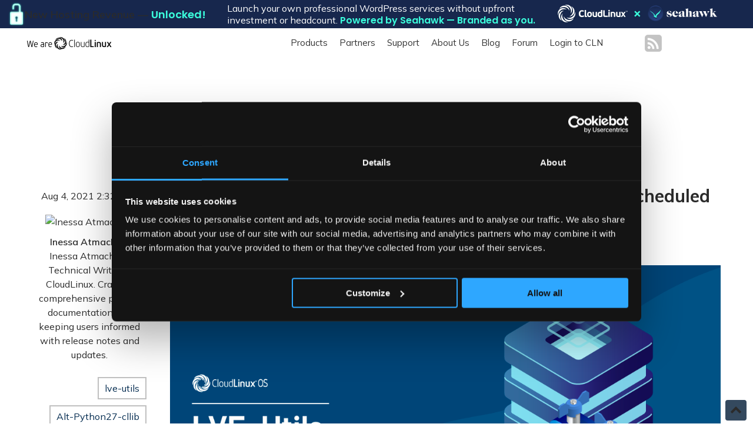

--- FILE ---
content_type: text/html; charset=UTF-8
request_url: https://blog.cloudlinux.com/lve-utils-and-alt-python27-cllib-packages-have-been-scheduled-for-gradual-rollout
body_size: 10251
content:
<!doctype html><!--[if lt IE 7]> <html class="no-js lt-ie9 lt-ie8 lt-ie7" lang="en" > <![endif]--><!--[if IE 7]>    <html class="no-js lt-ie9 lt-ie8" lang="en" >        <![endif]--><!--[if IE 8]>    <html class="no-js lt-ie9" lang="en" >               <![endif]--><!--[if gt IE 8]><!--><html class="no-js" lang="en"><!--<![endif]--><head>
    <meta charset="utf-8">
    <meta http-equiv="X-UA-Compatible" content="IE=edge,chrome=1">
    <meta name="author" content="Inessa Atmachian">
    <meta name="description" content="LVE-Utils and Alt-Python27-cllib packages have been scheduled for gradual rollout">
    <meta name="generator" content="HubSpot">
    <title>LVE-Utils and Alt-Python27-cllib packages have been scheduled for gradual rollout</title>
    <link rel="shortcut icon" href="https://blog.cloudlinux.com/hubfs/Blog%20Template/cropped-android-chrome-512x512-1-32x32.png">
    
<meta name="viewport" content="width=device-width, initial-scale=1">

    
    <meta property="og:description" content="LVE-Utils and Alt-Python27-cllib packages have been scheduled for gradual rollout">
    <meta property="og:title" content="LVE-Utils and Alt-Python27-cllib packages have been scheduled for gradual rollout">
    <meta name="twitter:description" content="LVE-Utils and Alt-Python27-cllib packages have been scheduled for gradual rollout">
    <meta name="twitter:title" content="LVE-Utils and Alt-Python27-cllib packages have been scheduled for gradual rollout">

    

    
    <style>
a.cta_button{-moz-box-sizing:content-box !important;-webkit-box-sizing:content-box !important;box-sizing:content-box !important;vertical-align:middle}.hs-breadcrumb-menu{list-style-type:none;margin:0px 0px 0px 0px;padding:0px 0px 0px 0px}.hs-breadcrumb-menu-item{float:left;padding:10px 0px 10px 10px}.hs-breadcrumb-menu-divider:before{content:'›';padding-left:10px}.hs-featured-image-link{border:0}.hs-featured-image{float:right;margin:0 0 20px 20px;max-width:50%}@media (max-width: 568px){.hs-featured-image{float:none;margin:0;width:100%;max-width:100%}}.hs-screen-reader-text{clip:rect(1px, 1px, 1px, 1px);height:1px;overflow:hidden;position:absolute !important;width:1px}
</style>

<link rel="stylesheet" href="https://blog.cloudlinux.com/hubfs/hub_generated/module_assets/1/41524083750/1741510752100/module_Blog_Banner_CloudLinux.min.css">
<link rel="stylesheet" href="/hs/hsstatic/BlogSocialSharingSupport/static-1.258/bundles/project.css">
<link rel="stylesheet" href="/hs/hsstatic/AsyncSupport/static-1.501/sass/comments_listing_asset.css">
<link rel="stylesheet" href="https://blog.cloudlinux.com/hubfs/hub_generated/module_assets/1/7316803876/1741510693070/module_Vast_Back_To_Top_Button.min.css">
    

    
<!--  Added by GoogleAnalytics integration -->
<script>
var _hsp = window._hsp = window._hsp || [];
_hsp.push(['addPrivacyConsentListener', function(consent) { if (consent.allowed || (consent.categories && consent.categories.analytics)) {
  (function(i,s,o,g,r,a,m){i['GoogleAnalyticsObject']=r;i[r]=i[r]||function(){
  (i[r].q=i[r].q||[]).push(arguments)},i[r].l=1*new Date();a=s.createElement(o),
  m=s.getElementsByTagName(o)[0];a.async=1;a.src=g;m.parentNode.insertBefore(a,m)
})(window,document,'script','//www.google-analytics.com/analytics.js','ga');
  ga('create','UA-12711721-1','auto');
  ga('send','pageview');
}}]);
</script>

<!-- /Added by GoogleAnalytics integration -->

<!--  Added by GoogleAnalytics4 integration -->
<script>
var _hsp = window._hsp = window._hsp || [];
window.dataLayer = window.dataLayer || [];
function gtag(){dataLayer.push(arguments);}

var useGoogleConsentModeV2 = true;
var waitForUpdateMillis = 1000;


if (!window._hsGoogleConsentRunOnce) {
  window._hsGoogleConsentRunOnce = true;

  gtag('consent', 'default', {
    'ad_storage': 'denied',
    'analytics_storage': 'denied',
    'ad_user_data': 'denied',
    'ad_personalization': 'denied',
    'wait_for_update': waitForUpdateMillis
  });

  if (useGoogleConsentModeV2) {
    _hsp.push(['useGoogleConsentModeV2'])
  } else {
    _hsp.push(['addPrivacyConsentListener', function(consent){
      var hasAnalyticsConsent = consent && (consent.allowed || (consent.categories && consent.categories.analytics));
      var hasAdsConsent = consent && (consent.allowed || (consent.categories && consent.categories.advertisement));

      gtag('consent', 'update', {
        'ad_storage': hasAdsConsent ? 'granted' : 'denied',
        'analytics_storage': hasAnalyticsConsent ? 'granted' : 'denied',
        'ad_user_data': hasAdsConsent ? 'granted' : 'denied',
        'ad_personalization': hasAdsConsent ? 'granted' : 'denied'
      });
    }]);
  }
}

gtag('js', new Date());
gtag('set', 'developer_id.dZTQ1Zm', true);
gtag('config', 'G-308010503');
</script>
<script async src="https://www.googletagmanager.com/gtag/js?id=G-308010503"></script>

<!-- /Added by GoogleAnalytics4 integration -->


<!-- Google Tag Manager -->
<script>(function(w,d,s,l,i){w[l]=w[l]||[];w[l].push({'gtm.start':
new Date().getTime(),event:'gtm.js'});var f=d.getElementsByTagName(s)[0],
j=d.createElement(s),dl=l!='dataLayer'?'&l='+l:'';j.async=true;j.src=
'https://www.googletagmanager.com/gtm.js?id='+i+dl;f.parentNode.insertBefore(j,f);
})(window,document,'script','dataLayer','GTM-T538N4K');</script>
<!-- End Google Tag Manager -->
<link rel="amphtml" href="https://blog.cloudlinux.com/lve-utils-and-alt-python27-cllib-packages-have-been-scheduled-for-gradual-rollout?hs_amp=true">

<meta property="og:image" content="https://blog.cloudlinux.com/hubfs/Cover%20images%20new%20and%20awesome/LVE-Utils.png">
<meta property="og:image:width" content="1200">
<meta property="og:image:height" content="630">
<meta property="og:image:alt" content="LVE-Utils and Alt-Python27-cllib packages have been scheduled for gradual rollout">
<meta name="twitter:image" content="https://blog.cloudlinux.com/hubfs/Cover%20images%20new%20and%20awesome/LVE-Utils.png">
<meta name="twitter:image:alt" content="LVE-Utils and Alt-Python27-cllib packages have been scheduled for gradual rollout">

<meta property="og:url" content="https://blog.cloudlinux.com/lve-utils-and-alt-python27-cllib-packages-have-been-scheduled-for-gradual-rollout">
<meta name="twitter:card" content="summary_large_image">

<link rel="canonical" href="https://blog.cloudlinux.com/lve-utils-and-alt-python27-cllib-packages-have-been-scheduled-for-gradual-rollout">
<!-- Google Tag Manager -->
<script>(function(w,d,s,l,i){w[l]=w[l]||[];w[l].push({'gtm.start':
new Date().getTime(),event:'gtm.js'});var f=d.getElementsByTagName(s)[0],
j=d.createElement(s),dl=l!='dataLayer'?'&l='+l:'';j.async=true;j.src=
'https://www.googletagmanager.com/gtm.js?id='+i+dl;f.parentNode.insertBefore(j,f);
})(window,document,'script','dataLayer','GTM-TWN9FNWV');</script>
<!-- End Google Tag Manager -->
<meta property="og:type" content="article">
<link rel="alternate" type="application/rss+xml" href="https://blog.cloudlinux.com/rss.xml">
<meta name="twitter:domain" content="blog.cloudlinux.com">
<meta name="twitter:site" content="@CloudLinuxOS">
<script src="//platform.linkedin.com/in.js" type="text/javascript">
    lang: en_US
</script>

<meta http-equiv="content-language" content="en">
<link rel="stylesheet" href="//7052064.fs1.hubspotusercontent-na1.net/hubfs/7052064/hub_generated/template_assets/DEFAULT_ASSET/1767118704405/template_layout.min.css">


<link rel="stylesheet" href="https://blog.cloudlinux.com/hubfs/hub_generated/template_assets/1/7316951284/1741533975684/template_vast-style.min.css">
<link rel="stylesheet" href="https://blog.cloudlinux.com/hubfs/hub_generated/template_assets/1/21295586716/1741533991932/template_blog-CloudLinux-custom-styles.min.css">
<link rel="stylesheet" href="https://blog.cloudlinux.com/hubfs/hub_generated/template_assets/1/41522067360/1741534010242/template_cl-blog-custom.css">


    <link rel="preconnect" href="https://fonts.gstatic.com">
<link href="https://fonts.googleapis.com/css2?family=Mulish:ital,wght@0,300;0,400;0,600;0,700;0,900;1,400&amp;display=swap" rel="stylesheet">
  
<!-- Start of Survicate (www.survicate.com) code -->
<script type="text/javascript">
(function(w) {
var s = document.createElement('script');
s.src = 'https://survey.survicate.com/workspaces/8e05b856a98802352b97e8fd3118de1f/web_surveys.js';
s.async = true;
var e = document.getElementsByTagName('script')[0];
e.parentNode.insertBefore(s, e);
})(window);
</script>
<!-- End of Survicate code -->

    

</head>
<body class="blog   hs-content-id-52200297618 hs-blog-post hs-blog-id-21295801736" style="">
    <div class="header-container-wrapper">
    <div class="header-container container-fluid">

<div class="row-fluid-wrapper row-depth-1 row-number-1 ">
<div class="row-fluid ">
<div class="span12 widget-span widget-type-custom_widget " style="" data-widget-type="custom_widget" data-x="0" data-w="12">
<div id="hs_cos_wrapper_module_1763752940707104" class="hs_cos_wrapper hs_cos_wrapper_widget hs_cos_wrapper_type_module" style="" data-hs-cos-general-type="widget" data-hs-cos-type="module"><link rel="preconnect" href="https://fonts.googleapis.com">
<link rel="preconnect" href="https://fonts.gstatic.com" crossorigin>
<link href="https://fonts.googleapis.com/css2?family=Poppins:ital,wght@0,100;0,200;0,300;0,400;0,500;0,600;0,700;0,800;0,900;1,100;1,200;1,300;1,400;1,500;1,600;1,700;1,800;1,900&amp;family=Space+Mono:ital,wght@0,400;0,700;1,400;1,700&amp;display=swap" rel="stylesheet">
<a target="_blank" href="https://cloudlinux.com/wordpress-services/"><div class="cfs-seahawk">
<div class="cfs-image">
<img src="https://cloudlinux.com/wp-content/uploads/2025/11/unlock.gif">
<div>
New Hosting Revenue — <span>Unlocked!</span>
</div>
</div>
<div class="text">
Launch your own professional WordPress services without upfront<br> investment or headcount. <span>Powered by Seahawk — Branded as you.</span>
</div>
<div class="buttons">
<img src="https://cloudlinux.com/wp-content/uploads/2025/11/Group-7-2.png">
</div>
</div></a>
<style>
.cfs-seahawk {
background: #17274D;
display: flex;
align-items: center;
justify-content: space-between;
padding-right: 60px;
padding-left: 14px;
}
.buttons {
display: flex;
}
.cfs-image {
color: var(--White, #FFF);
font-family: Poppins;
font-size: 18px;
font-style: normal;
font-weight: 600;
line-height: normal;
display: flex;
align-items: center;
gap: 17px;
}
.cfs-image span {
color: var(--Seahawk-Turquoise, #3BFFDD);
font-family: Poppins;
font-size: 18px;
font-style: normal;
font-weight: 600;
line-height: normal;
}
.cfs-image img {
width: 28px;
height: 48px;
}
.cfs-seahawk .text {
color: #FFF;
text-align: center
font-family: Poppins;
font-size: 16px;
font-style: normal;
font-weight: 400;
line-height: 20px; /* 125% */
}
.cfs-seahawk .text span {
color: var(--Seahawk-Turquoise, #3BFFDD);
font-family: Poppins;
font-size: 16px;
font-style: normal;
font-weight: 600;
line-height: 20px;
}
.cfs-learn {
border-radius: 4px;
background: linear-gradient(180deg, var(--CL-Corporate-Blue, #06539A) 0%, var(--CL-Blog-Deep-Blue, #071C2E) 100%);
box-shadow: 0 2px 4px 0 rgba(3, 38, 56, 0.60);
color: var(--CL-Icy-Blue, #C0EEFF);
font-family: Poppins;
font-size: 16px;
font-style: normal;
font-weight: 600;
line-height: normal;
padding: 8px 14px;
display: flex;
align-items: center;
gap: 20px;
}
.cfs-learn:hover {
border-radius: 4px;
background: linear-gradient(180deg, var(--Neutral-Light, #ECF8FF) 0%, var(--CL-Blue, #0097F2) 100%);
box-shadow: 0 4px 8px 0 rgba(3, 38, 56, 0.40);
color: var(--Secondary-Deep-Blue, #032638);
}
.cfs-learn:hover .cfs-arrow {
background-image: url('https://cloudlinux.com/wp-content/uploads/2025/10/Vector-10.png');
}
.cfs-arrow {
background-image: url('https://cloudlinux.com/wp-content/uploads/2025/10/Vector-9.png');
height: 18px;
width: 15px;
}
@media only screen and (max-width: 1270px) {
.cfs-seahawk .text {
font-size: 20px;
}
.cfs-learn {
font-size: 16px;
}
}
@media only screen and (max-width: 1060px) {
.cfs-image img {
width: 20px;
height: auto;
}
.cfs-seahawk .text, .cfs-seahawk .text span, .cfs-seahawk .cfs-image * {
font-size: 12px;
}
.cfs-learn {
font-size: 9px;
}
.cfs-seahawk {
padding: 8px;
}
.buttons img {
height: 25px;
width: auto;
}
}
@media only screen and (max-width: 900px) {
.cfs-seahawk {
display: none;
}
}
</style></div>

</div><!--end widget-span -->
</div><!--end row-->
</div><!--end row-wrapper -->

<div class="row-fluid-wrapper row-depth-1 row-number-2 ">
<div class="row-fluid ">
<div id="cl-blog-menu" class="span12 widget-span widget-type-cell " style="" data-widget-type="cell" data-x="0" data-w="12">

<div class="row-fluid-wrapper row-depth-1 row-number-3 ">
<div class="row-fluid ">
<div class="span12 widget-span widget-type-cell global-header page-center" style="" data-widget-type="cell" data-x="0" data-w="12">

<div class="row-fluid-wrapper row-depth-1 row-number-4 ">
<div class="row-fluid ">
<div class="span2 widget-span widget-type-custom_widget logo" style="" data-widget-type="custom_widget" data-x="0" data-w="2">
<div id="hs_cos_wrapper_module_16134013686654567" class="hs_cos_wrapper hs_cos_wrapper_widget hs_cos_wrapper_type_module widget-type-logo" style="" data-hs-cos-general-type="widget" data-hs-cos-type="module">
  






















  
  <span id="hs_cos_wrapper_module_16134013686654567_hs_logo_widget" class="hs_cos_wrapper hs_cos_wrapper_widget hs_cos_wrapper_type_logo" style="" data-hs-cos-general-type="widget" data-hs-cos-type="logo"><a href="https://www.cloudlinux.com" id="hs-link-module_16134013686654567_hs_logo_widget" style="border-width:0px;border:0px;"><img src="https://blog.cloudlinux.com/hs-fs/hubfs/cl-logo-1.webp?width=155&amp;height=31&amp;name=cl-logo-1.webp" class="hs-image-widget " height="31" style="height: auto;width:155px;border-width:0px;border:0px;" width="155" alt="cl-logo-1" title="cl-logo-1" srcset="https://blog.cloudlinux.com/hs-fs/hubfs/cl-logo-1.webp?width=78&amp;height=16&amp;name=cl-logo-1.webp 78w, https://blog.cloudlinux.com/hs-fs/hubfs/cl-logo-1.webp?width=155&amp;height=31&amp;name=cl-logo-1.webp 155w, https://blog.cloudlinux.com/hs-fs/hubfs/cl-logo-1.webp?width=233&amp;height=47&amp;name=cl-logo-1.webp 233w, https://blog.cloudlinux.com/hs-fs/hubfs/cl-logo-1.webp?width=310&amp;height=62&amp;name=cl-logo-1.webp 310w, https://blog.cloudlinux.com/hs-fs/hubfs/cl-logo-1.webp?width=388&amp;height=78&amp;name=cl-logo-1.webp 388w, https://blog.cloudlinux.com/hs-fs/hubfs/cl-logo-1.webp?width=465&amp;height=93&amp;name=cl-logo-1.webp 465w" sizes="(max-width: 155px) 100vw, 155px"></a></span>
</div>

</div><!--end widget-span -->
<div class="span8 widget-span widget-type-custom_widget custom-menu-primary" style="" data-widget-type="custom_widget" data-x="2" data-w="8">
<div id="hs_cos_wrapper_module_16134013686654568" class="hs_cos_wrapper hs_cos_wrapper_widget hs_cos_wrapper_type_module widget-type-menu" style="" data-hs-cos-general-type="widget" data-hs-cos-type="module">
<span id="hs_cos_wrapper_module_16134013686654568_" class="hs_cos_wrapper hs_cos_wrapper_widget hs_cos_wrapper_type_menu" style="" data-hs-cos-general-type="widget" data-hs-cos-type="menu"><div id="hs_menu_wrapper_module_16134013686654568_" class="hs-menu-wrapper active-branch flyouts hs-menu-flow-horizontal" role="navigation" data-sitemap-name="default" data-menu-id="22677603539" aria-label="Navigation Menu">
 <ul role="menu">
  <li class="hs-menu-item hs-menu-depth-1" role="none"><a href="https://www.cloudlinux.com/all-products" role="menuitem">Products</a></li>
  <li class="hs-menu-item hs-menu-depth-1" role="none"><a href="https://www.cloudlinux.com/partners" role="menuitem"> Partners</a></li>
  <li class="hs-menu-item hs-menu-depth-1" role="none"><a href="https://www.cloudlinux.com/support-portal" role="menuitem">Support</a></li>
  <li class="hs-menu-item hs-menu-depth-1" role="none"><a href="https://www.cloudlinux.com/about-us" role="menuitem">About Us</a></li>
  <li class="hs-menu-item hs-menu-depth-1" role="none"><a href="https://blog.cloudlinux.com/" role="menuitem">Blog</a></li>
  <li class="hs-menu-item hs-menu-depth-1" role="none"><a href="https://forum.cloudlinux.com/" role="menuitem">Forum</a></li>
  <li class="hs-menu-item hs-menu-depth-1" role="none"><a href="https://cln.cloudlinux.com/console/auth/login?_ga=2.46736800.640679233.1575393430-762539348.1575393430" role="menuitem">Login to CLN</a></li>
 </ul>
</div></span></div>

</div><!--end widget-span -->
<div class="span1 widget-span widget-type-custom_widget " style="" data-widget-type="custom_widget" data-x="10" data-w="1">
<div id="hs_cos_wrapper_module_16134013686654569" class="hs_cos_wrapper hs_cos_wrapper_widget hs_cos_wrapper_type_module" style="" data-hs-cos-general-type="widget" data-hs-cos-type="module"><div class="cl-blog">
<a href="https://blog.cloudlinux.com/rss.xml" target="_blank"><img src="https://blog.cloudlinux.com/hubfs/rss-g.png" alt="RSS"></a>
</div></div>

</div><!--end widget-span -->
<div class="span1 widget-span widget-type-custom_widget header-cta" style="" data-widget-type="custom_widget" data-x="11" data-w="1">
<div id="hs_cos_wrapper_module_16134013686654570" class="hs_cos_wrapper hs_cos_wrapper_widget hs_cos_wrapper_type_module widget-type-cta" style="" data-hs-cos-general-type="widget" data-hs-cos-type="module"><span id="hs_cos_wrapper_module_16134013686654570_" class="hs_cos_wrapper hs_cos_wrapper_widget hs_cos_wrapper_type_cta" style="" data-hs-cos-general-type="widget" data-hs-cos-type="cta"></span></div>

</div><!--end widget-span -->
</div><!--end row-->
</div><!--end row-wrapper -->

</div><!--end widget-span -->
</div><!--end row-->
</div><!--end row-wrapper -->

</div><!--end widget-span -->
</div><!--end row-->
</div><!--end row-wrapper -->

<div class="row-fluid-wrapper row-depth-1 row-number-5 ">
<div class="row-fluid ">
<div id="cl-blog-menu-fixed" class="span12 widget-span widget-type-cell " style="display: none;" data-widget-type="cell" data-x="0" data-w="12">

<div class="row-fluid-wrapper row-depth-1 row-number-6 ">
<div class="row-fluid ">
<div class="span12 widget-span widget-type-cell global-header page-center" style="" data-widget-type="cell" data-x="0" data-w="12">

<div class="row-fluid-wrapper row-depth-1 row-number-7 ">
<div class="row-fluid ">
<div class="span2 widget-span widget-type-custom_widget logo" style="" data-widget-type="custom_widget" data-x="0" data-w="2">
<div id="hs_cos_wrapper_module_16134021443984679" class="hs_cos_wrapper hs_cos_wrapper_widget hs_cos_wrapper_type_module widget-type-logo" style="" data-hs-cos-general-type="widget" data-hs-cos-type="module">
  






















  
  <span id="hs_cos_wrapper_module_16134021443984679_hs_logo_widget" class="hs_cos_wrapper hs_cos_wrapper_widget hs_cos_wrapper_type_logo" style="" data-hs-cos-general-type="widget" data-hs-cos-type="logo"><a href="https://www.cloudlinux.com" id="hs-link-module_16134021443984679_hs_logo_widget" style="border-width:0px;border:0px;"><img src="https://blog.cloudlinux.com/hs-fs/hubfs/cl-logo-1.webp?width=155&amp;height=31&amp;name=cl-logo-1.webp" class="hs-image-widget " height="31" style="height: auto;width:155px;border-width:0px;border:0px;" width="155" alt="cl-logo-1" title="cl-logo-1" srcset="https://blog.cloudlinux.com/hs-fs/hubfs/cl-logo-1.webp?width=78&amp;height=16&amp;name=cl-logo-1.webp 78w, https://blog.cloudlinux.com/hs-fs/hubfs/cl-logo-1.webp?width=155&amp;height=31&amp;name=cl-logo-1.webp 155w, https://blog.cloudlinux.com/hs-fs/hubfs/cl-logo-1.webp?width=233&amp;height=47&amp;name=cl-logo-1.webp 233w, https://blog.cloudlinux.com/hs-fs/hubfs/cl-logo-1.webp?width=310&amp;height=62&amp;name=cl-logo-1.webp 310w, https://blog.cloudlinux.com/hs-fs/hubfs/cl-logo-1.webp?width=388&amp;height=78&amp;name=cl-logo-1.webp 388w, https://blog.cloudlinux.com/hs-fs/hubfs/cl-logo-1.webp?width=465&amp;height=93&amp;name=cl-logo-1.webp 465w" sizes="(max-width: 155px) 100vw, 155px"></a></span>
</div>

</div><!--end widget-span -->
<div class="span4 widget-span widget-type-custom_widget " style="" data-widget-type="custom_widget" data-x="2" data-w="4">
<div id="hs_cos_wrapper_module_16134024433634801" class="hs_cos_wrapper hs_cos_wrapper_widget hs_cos_wrapper_type_module" style="" data-hs-cos-general-type="widget" data-hs-cos-type="module"><div class="menu-items">
<ul>
<li>
<a href="https://blog.cloudlinux.com/tag/marketing-blog">News Room</a>
</li>
<li>
<a href="https://changelog.cloudlinux.com/">Release Notes</a>
</li>
<li>
<a href="https://blog.cloudlinux.com/tag/technical-blog">Technical Blog</a>
</li>
</ul>
</div></div>

</div><!--end widget-span -->
<div class="span6 widget-span widget-type-custom_widget " style="" data-widget-type="custom_widget" data-x="6" data-w="6">
<div id="hs_cos_wrapper_module_16134023563964786" class="hs_cos_wrapper hs_cos_wrapper_widget hs_cos_wrapper_type_module" style="" data-hs-cos-general-type="widget" data-hs-cos-type="module"><div class="menu-items">
<ul class="right">
<li>
<a class="menu-sub" onclick="document.getElementById('news-form').scrollIntoView({behavior: 'smooth'});">Subscribe</a>
</li>
<li>
<a class="menu-trial" href="https://www.cloudlinux.com/trial">Get a Trial</a>
</li>
</ul>
</div></div>

</div><!--end widget-span -->
</div><!--end row-->
</div><!--end row-wrapper -->

</div><!--end widget-span -->
</div><!--end row-->
</div><!--end row-wrapper -->

</div><!--end widget-span -->
</div><!--end row-->
</div><!--end row-wrapper -->

    </div><!--end header -->
</div><!--end header wrapper -->

<div class="body-container-wrapper">
    <div class="body-container container-fluid">

<div class="row-fluid-wrapper row-depth-1 row-number-1 ">
<div class="row-fluid ">
<div class="span12 widget-span widget-type-custom_widget " style="" data-widget-type="custom_widget" data-x="0" data-w="12">
<div id="hs_cos_wrapper_module_16131404838711150" class="hs_cos_wrapper hs_cos_wrapper_widget hs_cos_wrapper_type_module" style="" data-hs-cos-general-type="widget" data-hs-cos-type="module"><div class="banner" style="background-image:url('https://blog.cloudlinux.com/hubfs/CloudLinuxBlog/howto_1.png')">
  <div class="grid-container">
    <div class="padding-grid-container">
      <!--<div class="info-links">
          <a href="https://www.cloudlinux.com/centralized-monitoring">
            PERFORMANCE
          </a>
          <a href="https://www.cloudlinux.com/php-x-ray-beta-testing">
           PHP X-RAY
          </a>
      </div>-->
        <div class="large-12 small-12">
          <a href="https://www.cloudlinux.com/support-portal/">
            <h2 style="color: #ffffff !important; font-size: 41px !important; padding-bottom: 0px; margin-bottom: 0px;">
              Looking for “how to” content?
            </h2>
            <div style="color: #ffffff !important; font-size: 26px !important; padding-bottom: 60px; font-weight: 600; font-style: italic;">
              Discover our CloudLinux Support Portal!
            </div>
          </a>
          <a class="banner-btn" style="background-color: #fff; color: #000;" href="https://www.cloudlinux.com/support-portal/">Discover Now</a>
      </div>
    </div>
  </div>
</div></div>

</div><!--end widget-span -->
</div><!--end row-->
</div><!--end row-wrapper -->

<div class="row-fluid-wrapper row-depth-1 row-number-2 ">
<div class="row-fluid ">
<div class="span12 widget-span widget-type-cell blog-content" style="" data-widget-type="cell" data-x="0" data-w="12">

<div class="row-fluid-wrapper row-depth-1 row-number-3 ">
<div class="row-fluid ">
<div class="span12 widget-span widget-type-custom_widget " style="" data-widget-type="custom_widget" data-x="0" data-w="12">
<div id="hs_cos_wrapper_module_151811850626664" class="hs_cos_wrapper hs_cos_wrapper_widget hs_cos_wrapper_type_module widget-type-blog_content" style="" data-hs-cos-general-type="widget" data-hs-cos-type="module">
    <style>
  .banner, .im-banner {display: none;}
  input[type="checkbox"] {
    width: auto !important;
    min-width: unset !important;
    display: inline !important;
  }
  .hs_agree_privacy_policy span {
    color: #333 !important;
  }
</style>

<div class="blog-section">
  <div class="grid-container article-block article-block-desktop">
    <div class="article-info">
      <div class="info-date">
        Aug 4, 2021 2:32:22 PM
      </div>
      <div class="info-author" style="text-align: center;">
        <a href="https://blog.cloudlinux.com/author/inessa-atmachian">
          
        <img src="https://app.hubspot.com/settings/avatar/241cabcf1474b3cee3491ea8db8eabdb" style="width: 150px;height: 150px;border-radius: 50%;    margin-top: 20px;
    margin-bottom: 10px;" alt="Inessa Atmachian">
          
        </a><br>
        <a style="font-weight: 600;" href="https://blog.cloudlinux.com/author/inessa-atmachian">Inessa Atmachian</a><br>
        <div>
          Inessa Atmachian, Technical Writer at CloudLinux. Crafting comprehensive product documentation and keeping users informed with release notes and updates.
        </div>
    
        
      </div>
        
      
          <ul class="tag-list">
            
                 <li><a class="topic-link" href="https://blog.cloudlinux.com/tag/lve-utils">lve-utils</a></li>
            
                 <li><a class="topic-link" href="https://blog.cloudlinux.com/tag/alt-python27-cllib">Alt-Python27-cllib</a></li>
            
                 <li><a class="topic-link" href="https://blog.cloudlinux.com/tag/technical-blog">Technical Blog</a></li>
            
                 <li><a class="topic-link" href="https://blog.cloudlinux.com/tag/gradual-rollout">Gradual rollout</a></li>
            
          </ul>
      

      <span id="hs_cos_wrapper_blog_social_sharing" class="hs_cos_wrapper hs_cos_wrapper_widget hs_cos_wrapper_type_blog_social_sharing" style="" data-hs-cos-general-type="widget" data-hs-cos-type="blog_social_sharing">
<div class="hs-blog-social-share">
    <ul class="hs-blog-social-share-list">
        
        <li class="hs-blog-social-share-item hs-blog-social-share-item-twitter">
            <!-- Twitter social share -->
            <a href="https://twitter.com/share" class="twitter-share-button" data-lang="en" data-url="https://blog.cloudlinux.com/lve-utils-and-alt-python27-cllib-packages-have-been-scheduled-for-gradual-rollout" data-size="medium" data-text="LVE-Utils and Alt-Python27-cllib packages have been scheduled for gradual rollout">Tweet</a>
        </li>
        

        
        <li class="hs-blog-social-share-item hs-blog-social-share-item-linkedin">
            <!-- LinkedIn social share -->
            <script type="IN/Share" data-url="https://blog.cloudlinux.com/lve-utils-and-alt-python27-cllib-packages-have-been-scheduled-for-gradual-rollout" data-showzero="true" data-counter="right"></script>
        </li>
        

        
        <li class="hs-blog-social-share-item hs-blog-social-share-item-facebook">
            <!-- Facebook share -->
            <div class="fb-share-button" data-href="https://blog.cloudlinux.com/lve-utils-and-alt-python27-cllib-packages-have-been-scheduled-for-gradual-rollout" data-layout="button_count"></div>
        </li>
        
    </ul>
 </div>

</span>
    </div><!-- end article-info -->
    
    <div class="article-content">
      <h1 class="article-name">
        <a href="https://blog.cloudlinux.com/lve-utils-and-alt-python27-cllib-packages-have-been-scheduled-for-gradual-rollout">
          <span id="hs_cos_wrapper_name" class="hs_cos_wrapper hs_cos_wrapper_meta_field hs_cos_wrapper_type_text" style="" data-hs-cos-general-type="meta_field" data-hs-cos-type="text">LVE-Utils and Alt-Python27-cllib packages have been scheduled for gradual rollout</span>
        </a>
      </h1>
      <span id="hs_cos_wrapper_post_body" class="hs_cos_wrapper hs_cos_wrapper_meta_field hs_cos_wrapper_type_rich_text" style="" data-hs-cos-general-type="meta_field" data-hs-cos-type="rich_text"><p><img src="https://blog.cloudlinux.com/hs-fs/hubfs/Cover%20images%20new%20and%20awesome/LVE-Utils.png?width=1200&amp;name=LVE-Utils.png" alt="LVE-Utils" width="1200" loading="lazy" style="width: 1200px;" srcset="https://blog.cloudlinux.com/hs-fs/hubfs/Cover%20images%20new%20and%20awesome/LVE-Utils.png?width=600&amp;name=LVE-Utils.png 600w, https://blog.cloudlinux.com/hs-fs/hubfs/Cover%20images%20new%20and%20awesome/LVE-Utils.png?width=1200&amp;name=LVE-Utils.png 1200w, https://blog.cloudlinux.com/hs-fs/hubfs/Cover%20images%20new%20and%20awesome/LVE-Utils.png?width=1800&amp;name=LVE-Utils.png 1800w, https://blog.cloudlinux.com/hs-fs/hubfs/Cover%20images%20new%20and%20awesome/LVE-Utils.png?width=2400&amp;name=LVE-Utils.png 2400w, https://blog.cloudlinux.com/hs-fs/hubfs/Cover%20images%20new%20and%20awesome/LVE-Utils.png?width=3000&amp;name=LVE-Utils.png 3000w, https://blog.cloudlinux.com/hs-fs/hubfs/Cover%20images%20new%20and%20awesome/LVE-Utils.png?width=3600&amp;name=LVE-Utils.png 3600w" sizes="(max-width: 1200px) 100vw, 1200px"></p>
<p>New updated <span>LVE-Utils and Alt-Python27-cllib</span> packages have been scheduled for gradual rollout from our production repository.</p>
<p><!--more--></p>
<p><strong>Rollout slot:</strong> <span style="font-weight: bold;">2</span></p>
<p><strong>Rolled out to:</strong> <span style="font-weight: bold;">0.2</span><strong>%</strong></p>
<p><strong>ETA for 100% rollout</strong>:<span>&nbsp;</span><strong>August, 18</strong></p>
<h2><strong>Changelog</strong></h2>
<p><strong>lve-utils-5.2.8-1</strong></p>
<ul>
<li dir="ltr"><span>LU-2634: Prevent cl-summary from reading archived logs of LVE Manager</span></li>
<li dir="ltr"><span>LU-2606: Add statistics collection about WP sites on server</span></li>
<li dir="ltr"><span>LU-2603: Add cron task to send statistics on first boot</span></li>
<li dir="ltr"><span>LU-2542: Add metrics that will show if a machine was installed from ISO or by cldeploy</span></li>
<li dir="ltr"><span>XRAY-243: Added conflict for the alt-php-ssa</span></li>
</ul>
<p><strong>alt-python27-cllib-3.1.9-1</strong></p>
<ul>
<li dir="ltr"><span>LU-2606: Calculate the number of WP sites with object-cache.php/advanced-</span><wbr><span>cache.php enabled</span></li>
</ul>
<h2><strong>Update command</strong></h2>
<pre><code>yum groupupdate lve-utils alt-python27-cllib</code></pre>
<h2><strong>Immediate update (via bypass)</strong></h2>
<pre><code>yum groupupdate lve-utils alt-python27-cllib --enablerepo=cloudlinux-rollout-2-bypass</code></pre></span>
    </div>
  </div><!-- end article-block -->
  
  <div class="grid-container article-block article-block-mobile">    
    <div class="article-content">
      <h2 class="article-name">
        <a href="https://blog.cloudlinux.com/lve-utils-and-alt-python27-cllib-packages-have-been-scheduled-for-gradual-rollout">
          <span id="hs_cos_wrapper_name" class="hs_cos_wrapper hs_cos_wrapper_meta_field hs_cos_wrapper_type_text" style="" data-hs-cos-general-type="meta_field" data-hs-cos-type="text">LVE-Utils and Alt-Python27-cllib packages have been scheduled for gradual rollout</span>
        </a>
      </h2>
      
      <div class="article-info">
      <div class="info-date">
        Aug 4, 2021 2:32:22 PM
      </div>
      <div class="info-author">
        <a href="https://blog.cloudlinux.com/author/inessa-atmachian">Inessa Atmachian</a>
      </div>
        
      
          <ul class="tag-list">
            
                 <li><a class="topic-link" href="https://blog.cloudlinux.com/tag/lve-utils">lve-utils</a></li>
            
                 <li><a class="topic-link" href="https://blog.cloudlinux.com/tag/alt-python27-cllib">Alt-Python27-cllib</a></li>
            
                 <li><a class="topic-link" href="https://blog.cloudlinux.com/tag/technical-blog">Technical Blog</a></li>
            
                 <li><a class="topic-link" href="https://blog.cloudlinux.com/tag/gradual-rollout">Gradual rollout</a></li>
            
          </ul>
      

      <span id="hs_cos_wrapper_blog_social_sharing" class="hs_cos_wrapper hs_cos_wrapper_widget hs_cos_wrapper_type_blog_social_sharing" style="" data-hs-cos-general-type="widget" data-hs-cos-type="blog_social_sharing">
<div class="hs-blog-social-share">
    <ul class="hs-blog-social-share-list">
        
        <li class="hs-blog-social-share-item hs-blog-social-share-item-twitter">
            <!-- Twitter social share -->
            <a href="https://twitter.com/share" class="twitter-share-button" data-lang="en" data-url="https://blog.cloudlinux.com/lve-utils-and-alt-python27-cllib-packages-have-been-scheduled-for-gradual-rollout" data-size="medium" data-text="LVE-Utils and Alt-Python27-cllib packages have been scheduled for gradual rollout">Tweet</a>
        </li>
        

        
        <li class="hs-blog-social-share-item hs-blog-social-share-item-linkedin">
            <!-- LinkedIn social share -->
            <script type="IN/Share" data-url="https://blog.cloudlinux.com/lve-utils-and-alt-python27-cllib-packages-have-been-scheduled-for-gradual-rollout" data-showzero="true" data-counter="right"></script>
        </li>
        

        
        <li class="hs-blog-social-share-item hs-blog-social-share-item-facebook">
            <!-- Facebook share -->
            <div class="fb-share-button" data-href="https://blog.cloudlinux.com/lve-utils-and-alt-python27-cllib-packages-have-been-scheduled-for-gradual-rollout" data-layout="button_count"></div>
        </li>
        
    </ul>
 </div>

</span>
    </div><!-- end article-info -->
      
      <span id="hs_cos_wrapper_post_body" class="hs_cos_wrapper hs_cos_wrapper_meta_field hs_cos_wrapper_type_rich_text" style="" data-hs-cos-general-type="meta_field" data-hs-cos-type="rich_text"><p><img src="https://blog.cloudlinux.com/hs-fs/hubfs/Cover%20images%20new%20and%20awesome/LVE-Utils.png?width=1200&amp;name=LVE-Utils.png" alt="LVE-Utils" width="1200" loading="lazy" style="width: 1200px;" srcset="https://blog.cloudlinux.com/hs-fs/hubfs/Cover%20images%20new%20and%20awesome/LVE-Utils.png?width=600&amp;name=LVE-Utils.png 600w, https://blog.cloudlinux.com/hs-fs/hubfs/Cover%20images%20new%20and%20awesome/LVE-Utils.png?width=1200&amp;name=LVE-Utils.png 1200w, https://blog.cloudlinux.com/hs-fs/hubfs/Cover%20images%20new%20and%20awesome/LVE-Utils.png?width=1800&amp;name=LVE-Utils.png 1800w, https://blog.cloudlinux.com/hs-fs/hubfs/Cover%20images%20new%20and%20awesome/LVE-Utils.png?width=2400&amp;name=LVE-Utils.png 2400w, https://blog.cloudlinux.com/hs-fs/hubfs/Cover%20images%20new%20and%20awesome/LVE-Utils.png?width=3000&amp;name=LVE-Utils.png 3000w, https://blog.cloudlinux.com/hs-fs/hubfs/Cover%20images%20new%20and%20awesome/LVE-Utils.png?width=3600&amp;name=LVE-Utils.png 3600w" sizes="(max-width: 1200px) 100vw, 1200px"></p>
<p>New updated <span>LVE-Utils and Alt-Python27-cllib</span> packages have been scheduled for gradual rollout from our production repository.</p>
<p><!--more--></p>
<p><strong>Rollout slot:</strong> <span style="font-weight: bold;">2</span></p>
<p><strong>Rolled out to:</strong> <span style="font-weight: bold;">0.2</span><strong>%</strong></p>
<p><strong>ETA for 100% rollout</strong>:<span>&nbsp;</span><strong>August, 18</strong></p>
<h2><strong>Changelog</strong></h2>
<p><strong>lve-utils-5.2.8-1</strong></p>
<ul>
<li dir="ltr"><span>LU-2634: Prevent cl-summary from reading archived logs of LVE Manager</span></li>
<li dir="ltr"><span>LU-2606: Add statistics collection about WP sites on server</span></li>
<li dir="ltr"><span>LU-2603: Add cron task to send statistics on first boot</span></li>
<li dir="ltr"><span>LU-2542: Add metrics that will show if a machine was installed from ISO or by cldeploy</span></li>
<li dir="ltr"><span>XRAY-243: Added conflict for the alt-php-ssa</span></li>
</ul>
<p><strong>alt-python27-cllib-3.1.9-1</strong></p>
<ul>
<li dir="ltr"><span>LU-2606: Calculate the number of WP sites with object-cache.php/advanced-</span><wbr><span>cache.php enabled</span></li>
</ul>
<h2><strong>Update command</strong></h2>
<pre><code>yum groupupdate lve-utils alt-python27-cllib</code></pre>
<h2><strong>Immediate update (via bypass)</strong></h2>
<pre><code>yum groupupdate lve-utils alt-python27-cllib --enablerepo=cloudlinux-rollout-2-bypass</code></pre></span>
    </div>
  </div><!-- end article-block -->
</div><!-- end blog-section -->
</div>

</div><!--end widget-span -->
</div><!--end row-->
</div><!--end row-wrapper -->

<div class="row-fluid-wrapper row-depth-1 row-number-4 ">
<div class="row-fluid ">
<div class="span12 widget-span widget-type-custom_widget comments-section page-center" style="" data-widget-type="custom_widget" data-x="0" data-w="12">
<div id="hs_cos_wrapper_module_151811854453966" class="hs_cos_wrapper hs_cos_wrapper_widget hs_cos_wrapper_type_module widget-type-blog_comments" style="" data-hs-cos-general-type="widget" data-hs-cos-type="module"><span id="hs_cos_wrapper_module_151811854453966_blog_comments" class="hs_cos_wrapper hs_cos_wrapper_widget hs_cos_wrapper_type_blog_comments" style="" data-hs-cos-general-type="widget" data-hs-cos-type="blog_comments">
<div class="section post-footer">
    <div id="comments-listing" class="new-comments"></div>
    
      <div id="hs_form_target_f5ccdf69-a0f3-403e-99cf-5e27c147005d"></div>
      
      
      
      
    
</div>

</span></div>

</div><!--end widget-span -->
</div><!--end row-->
</div><!--end row-wrapper -->

</div><!--end widget-span -->
</div><!--end row-->
</div><!--end row-wrapper -->

<div class="row-fluid-wrapper row-depth-1 row-number-5 ">
<div class="row-fluid ">
<div class="im-banner">
    <div class="grid-container">
      
<div class="span12 widget-span widget-type-cell im-banner-bg" style="" data-widget-type="cell" data-x="0" data-w="12">

<div class="row-fluid-wrapper row-depth-1 row-number-6 ">
<div class="row-fluid ">
<div class="span6 widget-span widget-type-cell " style="" data-widget-type="cell" data-x="0" data-w="6">

<div class="row-fluid-wrapper row-depth-1 row-number-7 ">
<div class="row-fluid ">
<div class="span12 widget-span widget-type-custom_widget " style="" data-widget-type="custom_widget" data-x="0" data-w="12">
<div id="hs_cos_wrapper_module_16133913013181582" class="hs_cos_wrapper hs_cos_wrapper_widget hs_cos_wrapper_type_module widget-type-linked_image" style="" data-hs-cos-general-type="widget" data-hs-cos-type="module">
    






  



<span id="hs_cos_wrapper_module_16133913013181582_" class="hs_cos_wrapper hs_cos_wrapper_widget hs_cos_wrapper_type_linked_image" style="" data-hs-cos-general-type="widget" data-hs-cos-type="linked_image"><img src="https://blog.cloudlinux.com/hubfs/CloudLinuxBlog/imunify-logo.png" class="hs-image-widget " style="max-width: 100%; height: auto;" alt="imunify-logo" title="imunify-logo"></span></div>

</div><!--end widget-span -->
</div><!--end row-->
</div><!--end row-wrapper -->

<div class="row-fluid-wrapper row-depth-1 row-number-8 ">
<div class="row-fluid ">
<div class="span12 widget-span widget-type-custom_widget " style="" data-widget-type="custom_widget" data-x="0" data-w="12">
<div id="hs_cos_wrapper_module_16133913071821584" class="hs_cos_wrapper hs_cos_wrapper_widget hs_cos_wrapper_type_module widget-type-rich_text" style="" data-hs-cos-general-type="widget" data-hs-cos-type="module"><span id="hs_cos_wrapper_module_16133913071821584_" class="hs_cos_wrapper hs_cos_wrapper_widget hs_cos_wrapper_type_rich_text" style="" data-hs-cos-general-type="widget" data-hs-cos-type="rich_text"><h2 class="title">WEB SERVER SECURITY BLOG</h2></span></div>

</div><!--end widget-span -->
</div><!--end row-->
</div><!--end row-wrapper -->

<div class="row-fluid-wrapper row-depth-1 row-number-9 ">
<div class="row-fluid ">
<div class="span12 widget-span widget-type-custom_widget " style="" data-widget-type="custom_widget" data-x="0" data-w="12">
<div id="hs_cos_wrapper_module_16133913104451588" class="hs_cos_wrapper hs_cos_wrapper_widget hs_cos_wrapper_type_module widget-type-rich_text" style="" data-hs-cos-general-type="widget" data-hs-cos-type="module"><span id="hs_cos_wrapper_module_16133913104451588_" class="hs_cos_wrapper hs_cos_wrapper_widget hs_cos_wrapper_type_rich_text" style="" data-hs-cos-general-type="widget" data-hs-cos-type="rich_text"><a href="https://blog.imunify360.com/tag/advice"> READ MORE ABOUT WEB SERVER SECURITY </a></span></div>

</div><!--end widget-span -->
</div><!--end row-->
</div><!--end row-wrapper -->

</div><!--end widget-span -->
<div class="span6 widget-span widget-type-cell " style="" data-widget-type="cell" data-x="6" data-w="6">

</div><!--end widget-span -->
</div><!--end row-->
</div><!--end row-wrapper -->

</div><!--end widget-span -->

    </div>
  </div>
</div><!--end row-->
</div><!--end row-wrapper -->

<div class="row-fluid-wrapper row-depth-1 row-number-10 ">
<div class="row-fluid ">
<div class="news-form" id="news-form">
  <div class="grid-container">
    
<div class="span12 widget-span widget-type-custom_widget " style="" data-widget-type="custom_widget" data-x="0" data-w="12">
<div id="hs_cos_wrapper_module_1613474908880450" class="hs_cos_wrapper hs_cos_wrapper_widget hs_cos_wrapper_type_module" style="" data-hs-cos-general-type="widget" data-hs-cos-type="module"><h2 class="title">
Subscribe to CloudLinux Newsletter
</h2>
<!--[if lte IE 8]>
<script charset="utf-8" type="text/javascript" src="//js.hsforms.net/forms/v2-legacy.js"></script>
<![endif]-->
<script charset="utf-8" type="text/javascript" src="//js.hsforms.net/forms/v2.js"></script>
<script>
hbspt.forms.create({
portalId: "5408110",
formId: "89ae35d2-8a25-4839-a3c6-3b3c4a832c6c"
});
</script></div>

</div><!--end widget-span -->

  </div>
</div>
</div><!--end row-->
</div><!--end row-wrapper -->

    </div><!--end body -->
</div><!--end body wrapper -->

<div class="footer-container-wrapper">
    <div class="footer-container container-fluid">

<div class="row-fluid-wrapper row-depth-1 row-number-1 ">
<div class="row-fluid ">
<div class="span12 widget-span widget-type-cell " style="" data-widget-type="cell" data-x="0" data-w="12">

<div class="row-fluid-wrapper row-depth-1 row-number-2 ">
<div class="row-fluid ">
<div class="span12 widget-span widget-type-cell footer-background padding40tb" style="" data-widget-type="cell" data-x="0" data-w="12">

<div class="row-fluid-wrapper row-depth-1 row-number-3 ">
<div class="row-fluid ">
<div class="span12 widget-span widget-type-cell page-center" style="" data-widget-type="cell" data-x="0" data-w="12">

<div class="row-fluid-wrapper row-depth-1 row-number-4 ">
<div class="row-fluid ">
<div class="span12 widget-span widget-type-cell " style="" data-widget-type="cell" data-x="0" data-w="12">

<div class="row-fluid-wrapper row-depth-2 row-number-1 ">
<div class="row-fluid ">
<div class="span12 widget-span widget-type-custom_widget " style="" data-widget-type="custom_widget" data-x="0" data-w="12">
<div id="hs_cos_wrapper_module_160502243902386" class="hs_cos_wrapper hs_cos_wrapper_widget hs_cos_wrapper_type_module widget-type-rich_text" style="" data-hs-cos-general-type="widget" data-hs-cos-type="module"><span id="hs_cos_wrapper_module_160502243902386_" class="hs_cos_wrapper hs_cos_wrapper_widget hs_cos_wrapper_type_rich_text" style="" data-hs-cos-general-type="widget" data-hs-cos-type="rich_text"><div style="text-align: center;">
<div style="display: inline-block; margin: 10px 20px 20px 20px; vertical-align: middle;"><img title="aicpa soc" class="lazy" data-src="https://cdn2.hubspot.net/hubfs/5408110/Soc2-1.png" alt="aicpa soc"></div>
<div style="display: inline-block; margin: 10px 20px 20px 20px; vertical-align: middle;"><img title="pci-dss" class="lazy" data-src="https://f.hubspotusercontent10.net/hubfs/5408110/pci-dss.png" alt="pci-dss"></div>
<div style="display: inline-block; margin: 10px 20px 20px 20px; vertical-align: middle;"><img title="privacy shield certified" class="lazy" data-src="https://f.hubspotusercontent10.net/hubfs/5408110/Blog%20Template/eu_gdpr_compliant_logo-bk.png" alt="eu gdpr compliant"></div>
</div></span></div>

</div><!--end widget-span -->
</div><!--end row-->
</div><!--end row-wrapper -->

</div><!--end widget-span -->
</div><!--end row-->
</div><!--end row-wrapper -->

<div class="row-fluid-wrapper row-depth-1 row-number-1 ">
<div class="row-fluid ">
<div id="b-follow" class="span5 widget-span widget-type-cell " style="" data-widget-type="cell" data-x="0" data-w="5">

<div class="row-fluid-wrapper row-depth-2 row-number-1 ">
<div class="row-fluid ">
<div class="span12 widget-span widget-type-custom_widget " style="" data-widget-type="custom_widget" data-x="0" data-w="12">
<div id="hs_cos_wrapper_module_160502243902388" class="hs_cos_wrapper hs_cos_wrapper_widget hs_cos_wrapper_type_module widget-type-rich_text" style="" data-hs-cos-general-type="widget" data-hs-cos-type="module"><span id="hs_cos_wrapper_module_160502243902388_" class="hs_cos_wrapper hs_cos_wrapper_widget hs_cos_wrapper_type_rich_text" style="" data-hs-cos-general-type="widget" data-hs-cos-type="rich_text"><div class="cl-footer" style="text-align: center; font-size: 80%; color: #97a4ad;">©  All rights reserved. CloudLinux Inc. <br><a style="background-color: #f7f8fb; color: #2a97f4 !important;" href="https://www.cloudlinux.com/terms-of-use">Terms of Use</a> | <a style="background-color: #f7f8fb; color: #2a97f4 !important;" href="https://www.cloudlinux.com/privacy-policy">Privacy Policy</a> | <a style="background-color: #f7f8fb; color: #2a97f4 !important;" href="https://www.cloudlinux.com/vulnerability-reporting">Vulnerability Reporting</a> | <a style="background-color: #f7f8fb; color: #2a97f4 !important;" href="https://www.cloudlinux.com/legal">Legal</a> | <a style="background-color: #f7f8fb; color: #2a97f4 !important;" href="https://www.cloudlinux.com/privacy-policy/#california-privacy-rights">Do Not Sell My Personal Data</a></div></span></div>

</div><!--end widget-span -->
</div><!--end row-->
</div><!--end row-wrapper -->

</div><!--end widget-span -->
<div class="span5 widget-span widget-type-cell more-links" style="" data-widget-type="cell" data-x="5" data-w="5">

<div class="row-fluid-wrapper row-depth-2 row-number-2 ">
<div class="row-fluid ">
<div class="span12 widget-span widget-type-custom_widget " style="" data-widget-type="custom_widget" data-x="0" data-w="12">
<div id="hs_cos_wrapper_module_160502243902390" class="hs_cos_wrapper hs_cos_wrapper_widget hs_cos_wrapper_type_module widget-type-rich_text" style="" data-hs-cos-general-type="widget" data-hs-cos-type="module"><span id="hs_cos_wrapper_module_160502243902390_" class="hs_cos_wrapper hs_cos_wrapper_widget hs_cos_wrapper_type_rich_text" style="" data-hs-cos-general-type="widget" data-hs-cos-type="rich_text"><div class="phone_bg">
<p style="font-size: 18px; color: #333; position: relative; padding-left: 50px;">Call Sales at <a style="color: #2a97f4; background-color: #fff;" href="tel:+18002317307">+1 (800) 231-7307</a> <br><span style="font-size: 11px; color: #333;">Email sales@cloudlinux.com</span></p>
</div></span></div>

</div><!--end widget-span -->
</div><!--end row-->
</div><!--end row-wrapper -->

</div><!--end widget-span -->
<div class="span2 widget-span widget-type-cell " style="" data-widget-type="cell" data-x="10" data-w="2">

<div class="row-fluid-wrapper row-depth-2 row-number-3 ">
<div class="row-fluid ">
<div class="span12 widget-span widget-type-custom_widget cl-follow" style="" data-widget-type="custom_widget" data-x="0" data-w="12">
<div id="hs_cos_wrapper_module_160502243902392" class="hs_cos_wrapper hs_cos_wrapper_widget hs_cos_wrapper_type_module widget-type-rich_text" style="" data-hs-cos-general-type="widget" data-hs-cos-type="module"><span id="hs_cos_wrapper_module_160502243902392_" class="hs_cos_wrapper hs_cos_wrapper_widget hs_cos_wrapper_type_rich_text" style="" data-hs-cos-general-type="widget" data-hs-cos-type="rich_text"><a href="https://www.facebook.com/CloudLinux" target="_blank" class="fm_button fm_facebook" style="text-decoration: none;" rel="noopener"><span style="background-image: url('https://blog.cloudlinux.com/hubfs/hs_marketplace_assets/modules/Follow%20Me/77/facebook_legacy_color.png'); background-size: 100%; width: 32px; height: 32px; display: inline-block; cursor: pointer;"></span></a> <a href="https://twitter.com/cloudlinuxos" target="_blank" class="fm_button fm_twitter" style="text-decoration: none;" rel="noopener"><span style="background-image: url('https://blog.cloudlinux.com/hubfs/hs_marketplace_assets/modules/Follow%20Me/77/twitter_legacy_color.png'); background-size: 100%; width: 32px; height: 32px; display: inline-block; cursor: pointer;"></span></a> <a href="https://www.youtube.com/user/CloudLinuxOS" target="_blank" class="fm_button fm_youtube" style="text-decoration: none;" rel="noopener"><span style="background-image: url('https://blog.cloudlinux.com/hubfs/hs_marketplace_assets/modules/Follow%20Me/77/youtube_legacy_color.png'); background-size: 100%; width: 32px; height: 32px; display: inline-block; cursor: pointer;"></span></a> <a href="https://www.linkedin.com/company/cloudlinux" target="_blank" class="fm_button fm_linkedin" style="text-decoration: none;" rel="noopener"><span style="background-image: url('https://blog.cloudlinux.com/hubfs/hs_marketplace_assets/modules/Follow%20Me/77/linkedin_legacy_color.png'); background-size: 100%; width: 32px; height: 32px; display: inline-block; cursor: pointer;"></span></a></span></div>

</div><!--end widget-span -->
</div><!--end row-->
</div><!--end row-wrapper -->

</div><!--end widget-span -->
</div><!--end row-->
</div><!--end row-wrapper -->

</div><!--end widget-span -->
</div><!--end row-->
</div><!--end row-wrapper -->

</div><!--end widget-span -->
</div><!--end row-->
</div><!--end row-wrapper -->

<div class="row-fluid-wrapper row-depth-1 row-number-1 ">
<div class="row-fluid ">
<div class="span12 widget-span widget-type-cell footer-copyright" style="" data-widget-type="cell" data-x="0" data-w="12">

</div><!--end widget-span -->
</div><!--end row-->
</div><!--end row-wrapper -->

<div class="row-fluid-wrapper row-depth-1 row-number-2 ">
<div class="row-fluid ">
<div class="span12 widget-span widget-type-custom_widget " style="" data-widget-type="custom_widget" data-x="0" data-w="12">
<div id="hs_cos_wrapper_module_160502243902394" class="hs_cos_wrapper hs_cos_wrapper_widget hs_cos_wrapper_type_module" style="" data-hs-cos-general-type="widget" data-hs-cos-type="module"><div class="back-to-top">
	<a onclick="window.scrollTo({top: 0, behavior: 'smooth'});"><i class="fa fa-chevron-up"></i></a>
</div></div>

</div><!--end widget-span -->
</div><!--end row-->
</div><!--end row-wrapper -->

</div><!--end widget-span -->
</div><!--end row-->
</div><!--end row-wrapper -->

    </div><!--end footer -->
</div><!--end footer wrapper -->

    <script src="/hs/hsstatic/jquery-libs/static-1.4/jquery/jquery-1.11.2.js"></script>
<script src="/hs/hsstatic/jquery-libs/static-1.4/jquery-migrate/jquery-migrate-1.2.1.js"></script>
<script>hsjQuery = window['jQuery'];</script>
<!-- HubSpot performance collection script -->
<script defer src="/hs/hsstatic/content-cwv-embed/static-1.1293/embed.js"></script>
<script>
var hsVars = hsVars || {}; hsVars['language'] = 'en';
</script>

<script src="/hs/hsstatic/cos-i18n/static-1.53/bundles/project.js"></script>
<script src="/hs/hsstatic/keyboard-accessible-menu-flyouts/static-1.17/bundles/project.js"></script>
<script src="/hs/hsstatic/AsyncSupport/static-1.501/js/comment_listing_asset.js"></script>
<script>
  function hsOnReadyPopulateCommentsFeed() {
    var options = {
      commentsUrl: "https://api-na1.hubapi.com/comments/v3/comments/thread/public?portalId=5408110&offset=0&limit=10000&contentId=52200297618&collectionId=21295801736",
      maxThreadDepth: 10,
      showForm: true,
      
      target: "hs_form_target_f5ccdf69-a0f3-403e-99cf-5e27c147005d",
      replyTo: "Reply to <em>{{user}}</em>",
      replyingTo: "Replying to {{user}}"
    };
    window.hsPopulateCommentsFeed(options);
  }

  if (document.readyState === "complete" ||
      (document.readyState !== "loading" && !document.documentElement.doScroll)
  ) {
    hsOnReadyPopulateCommentsFeed();
  } else {
    document.addEventListener("DOMContentLoaded", hsOnReadyPopulateCommentsFeed);
  }

</script>


          <!--[if lte IE 8]>
          <script charset="utf-8" src="https://js.hsforms.net/forms/v2-legacy.js"></script>
          <![endif]-->
      
<script data-hs-allowed="true" src="/_hcms/forms/v2.js"></script>

        <script data-hs-allowed="true">
            hbspt.forms.create({
                portalId: '5408110',
                formId: 'f5ccdf69-a0f3-403e-99cf-5e27c147005d',
                pageId: '52200297618',
                region: 'na1',
                pageName: "LVE-Utils and Alt-Python27-cllib packages have been scheduled for gradual rollout",
                contentType: 'blog-post',
                
                formsBaseUrl: '/_hcms/forms/',
                
                
                
                css: '',
                target: "#hs_form_target_f5ccdf69-a0f3-403e-99cf-5e27c147005d",
                type: 'BLOG_COMMENT',
                
                submitButtonClass: 'hs-button primary',
                formInstanceId: '2318',
                getExtraMetaDataBeforeSubmit: window.hsPopulateCommentFormGetExtraMetaDataBeforeSubmit
            });

            window.addEventListener('message', function(event) {
              var origin = event.origin; var data = event.data;
              if ((origin != null && (origin === 'null' || document.location.href.toLowerCase().indexOf(origin.toLowerCase()) === 0)) && data !== null && data.type === 'hsFormCallback' && data.id == 'f5ccdf69-a0f3-403e-99cf-5e27c147005d') {
                if (data.eventName === 'onFormReady') {
                  window.hsPopulateCommentFormOnFormReady({
                    successMessage: "Thank you for your comment",
                    target: "#hs_form_target_f5ccdf69-a0f3-403e-99cf-5e27c147005d"
                  });
                } else if (data.eventName === 'onFormSubmitted') {
                  window.hsPopulateCommentFormOnFormSubmitted();
                }
              }
            });
        </script>
      
<script src="https://blog.cloudlinux.com/hubfs/hub_generated/module_assets/1/7316803876/1741510693070/module_Vast_Back_To_Top_Button.min.js"></script>

<!-- Start of HubSpot Analytics Code -->
<script type="text/javascript">
var _hsq = _hsq || [];
_hsq.push(["setContentType", "blog-post"]);
_hsq.push(["setCanonicalUrl", "https:\/\/blog.cloudlinux.com\/lve-utils-and-alt-python27-cllib-packages-have-been-scheduled-for-gradual-rollout"]);
_hsq.push(["setPageId", "52200297618"]);
_hsq.push(["setContentMetadata", {
    "contentPageId": 52200297618,
    "legacyPageId": "52200297618",
    "contentFolderId": null,
    "contentGroupId": 21295801736,
    "abTestId": null,
    "languageVariantId": 52200297618,
    "languageCode": "en",
    
    
}]);
</script>

<script type="text/javascript" id="hs-script-loader" async defer src="/hs/scriptloader/5408110.js"></script>
<!-- End of HubSpot Analytics Code -->


<script type="text/javascript">
var hsVars = {
    render_id: "0f6c5664-9d80-4da4-af21-bc36c7fe38ea",
    ticks: 1767436847716,
    page_id: 52200297618,
    
    content_group_id: 21295801736,
    portal_id: 5408110,
    app_hs_base_url: "https://app.hubspot.com",
    cp_hs_base_url: "https://cp.hubspot.com",
    language: "en",
    analytics_page_type: "blog-post",
    scp_content_type: "",
    
    analytics_page_id: "52200297618",
    category_id: 3,
    folder_id: 0,
    is_hubspot_user: false
}
</script>


<script defer src="/hs/hsstatic/HubspotToolsMenu/static-1.432/js/index.js"></script>


      <!--  Clickcease.com tracking-->
      <script type="text/javascript">var script = document.createElement('script');
      script.async = true; script.type = 'text/javascript';
      var target = 'https://www.clickcease.com/monitor/stat.js';
      script.src = target;var elem = document.head;elem.appendChild(script);
      </script>
      <noscript>
      <a href="https://www.clickcease.com" rel="nofollow"><img src="https://monitor.clickcease.com/stats/stats.aspx" alt="ClickCease"></a>
      </noscript>
      <!--  Clickcease.com tracking 123-->

<div id="fb-root"></div>
  <script>(function(d, s, id) {
  var js, fjs = d.getElementsByTagName(s)[0];
  if (d.getElementById(id)) return;
  js = d.createElement(s); js.id = id;
  js.src = "//connect.facebook.net/en_GB/sdk.js#xfbml=1&version=v3.0";
  fjs.parentNode.insertBefore(js, fjs);
 }(document, 'script', 'facebook-jssdk'));</script> <script>!function(d,s,id){var js,fjs=d.getElementsByTagName(s)[0];if(!d.getElementById(id)){js=d.createElement(s);js.id=id;js.src="https://platform.twitter.com/widgets.js";fjs.parentNode.insertBefore(js,fjs);}}(document,"script","twitter-wjs");</script>
 


    <script src="https://cdn.jsdelivr.net/npm/yall-js@3.2.0/dist/yall.min.js" integrity="sha256-iW36ZYp6JhTHY5pOg1/O4dw1vl4RcTILhhGvjQiaWjo=" crossorigin="anonymous"></script>
 <script>
  document.addEventListener("DOMContentLoaded", yall);
</script>

<script>
$(function() {
    /** 
     * Mobile Nav
     *
     * Hubspot Standard Toggle Menu
     */

    $('.dop-menu').addClass('js-enabled');
    
    /* Mobile button with three lines icon */
        //$('.dop-menu .hs-menu-wrapper').before('<div class="dop-mobile-trigger"><i></i></div>');
        
    /* Uncomment for mobile button that says 'MENU'*/ 
        $('.dop-menu .hs-menu-wrapper').before('<div class="dop-mobile-trigger">Categories</div>');
    
    $('.dop-menu .flyouts .hs-item-has-children > a').after('<div class="child-trigger"><i></i></div>');
    $('.dop-mobile-trigger').click(function() {
        $(this).next('.dop-menu .hs-menu-wrapper').slideToggle(250);
        $('body').toggleClass('mobile-open');
        $('.child-trigger').removeClass('child-open');
        $('.hs-menu-children-wrapper').slideUp(250);
        return false;
     });

    $('.child-trigger').click(function() {
        $(this).parent().siblings('.hs-item-has-children').find('.child-trigger').removeClass('child-open');
        $(this).parent().siblings('.hs-item-has-children').find('.hs-menu-children-wrapper').slideUp(250);
        $(this).next('.hs-menu-children-wrapper').slideToggle(250);
        $(this).next('.hs-menu-children-wrapper').children('.hs-item-has-children').find('.hs-menu-children-wrapper').slideUp(250);
        $(this).next('.hs-menu-children-wrapper').children('.hs-item-has-children').find('.child-trigger').removeClass('child-open');
        $(this).toggleClass('child-open');
        return false;
    });
  
  $('.dop-mobile-trigger').click(function(){
    $(this).toggleClass("active");
  });
  
  document.addEventListener('scroll', function(e) {
    if(window.pageYOffset > 10 && window.innerWidth > 956) {
      document.getElementById('cl-blog-menu').style.display = 'none';
      document.getElementById('cl-blog-menu-fixed').style.display = 'block';
    }
    else {
      document.getElementById('cl-blog-menu').style.display = 'block';
      document.getElementById('cl-blog-menu-fixed').style.display = 'none';
    }
  });

});
</script>
    <!-- Generated by the HubSpot Template Builder - template version 1.03 -->

</body></html>

--- FILE ---
content_type: text/html; charset=utf-8
request_url: https://www.google.com/recaptcha/enterprise/anchor?ar=1&k=6LdGZJsoAAAAAIwMJHRwqiAHA6A_6ZP6bTYpbgSX&co=aHR0cHM6Ly9ibG9nLmNsb3VkbGludXguY29tOjQ0Mw..&hl=en&v=9TiwnJFHeuIw_s0wSd3fiKfN&size=invisible&badge=inline&anchor-ms=20000&execute-ms=30000&cb=n98d3oy5fspj
body_size: 48326
content:
<!DOCTYPE HTML><html dir="ltr" lang="en"><head><meta http-equiv="Content-Type" content="text/html; charset=UTF-8">
<meta http-equiv="X-UA-Compatible" content="IE=edge">
<title>reCAPTCHA</title>
<style type="text/css">
/* cyrillic-ext */
@font-face {
  font-family: 'Roboto';
  font-style: normal;
  font-weight: 400;
  font-stretch: 100%;
  src: url(//fonts.gstatic.com/s/roboto/v48/KFO7CnqEu92Fr1ME7kSn66aGLdTylUAMa3GUBHMdazTgWw.woff2) format('woff2');
  unicode-range: U+0460-052F, U+1C80-1C8A, U+20B4, U+2DE0-2DFF, U+A640-A69F, U+FE2E-FE2F;
}
/* cyrillic */
@font-face {
  font-family: 'Roboto';
  font-style: normal;
  font-weight: 400;
  font-stretch: 100%;
  src: url(//fonts.gstatic.com/s/roboto/v48/KFO7CnqEu92Fr1ME7kSn66aGLdTylUAMa3iUBHMdazTgWw.woff2) format('woff2');
  unicode-range: U+0301, U+0400-045F, U+0490-0491, U+04B0-04B1, U+2116;
}
/* greek-ext */
@font-face {
  font-family: 'Roboto';
  font-style: normal;
  font-weight: 400;
  font-stretch: 100%;
  src: url(//fonts.gstatic.com/s/roboto/v48/KFO7CnqEu92Fr1ME7kSn66aGLdTylUAMa3CUBHMdazTgWw.woff2) format('woff2');
  unicode-range: U+1F00-1FFF;
}
/* greek */
@font-face {
  font-family: 'Roboto';
  font-style: normal;
  font-weight: 400;
  font-stretch: 100%;
  src: url(//fonts.gstatic.com/s/roboto/v48/KFO7CnqEu92Fr1ME7kSn66aGLdTylUAMa3-UBHMdazTgWw.woff2) format('woff2');
  unicode-range: U+0370-0377, U+037A-037F, U+0384-038A, U+038C, U+038E-03A1, U+03A3-03FF;
}
/* math */
@font-face {
  font-family: 'Roboto';
  font-style: normal;
  font-weight: 400;
  font-stretch: 100%;
  src: url(//fonts.gstatic.com/s/roboto/v48/KFO7CnqEu92Fr1ME7kSn66aGLdTylUAMawCUBHMdazTgWw.woff2) format('woff2');
  unicode-range: U+0302-0303, U+0305, U+0307-0308, U+0310, U+0312, U+0315, U+031A, U+0326-0327, U+032C, U+032F-0330, U+0332-0333, U+0338, U+033A, U+0346, U+034D, U+0391-03A1, U+03A3-03A9, U+03B1-03C9, U+03D1, U+03D5-03D6, U+03F0-03F1, U+03F4-03F5, U+2016-2017, U+2034-2038, U+203C, U+2040, U+2043, U+2047, U+2050, U+2057, U+205F, U+2070-2071, U+2074-208E, U+2090-209C, U+20D0-20DC, U+20E1, U+20E5-20EF, U+2100-2112, U+2114-2115, U+2117-2121, U+2123-214F, U+2190, U+2192, U+2194-21AE, U+21B0-21E5, U+21F1-21F2, U+21F4-2211, U+2213-2214, U+2216-22FF, U+2308-230B, U+2310, U+2319, U+231C-2321, U+2336-237A, U+237C, U+2395, U+239B-23B7, U+23D0, U+23DC-23E1, U+2474-2475, U+25AF, U+25B3, U+25B7, U+25BD, U+25C1, U+25CA, U+25CC, U+25FB, U+266D-266F, U+27C0-27FF, U+2900-2AFF, U+2B0E-2B11, U+2B30-2B4C, U+2BFE, U+3030, U+FF5B, U+FF5D, U+1D400-1D7FF, U+1EE00-1EEFF;
}
/* symbols */
@font-face {
  font-family: 'Roboto';
  font-style: normal;
  font-weight: 400;
  font-stretch: 100%;
  src: url(//fonts.gstatic.com/s/roboto/v48/KFO7CnqEu92Fr1ME7kSn66aGLdTylUAMaxKUBHMdazTgWw.woff2) format('woff2');
  unicode-range: U+0001-000C, U+000E-001F, U+007F-009F, U+20DD-20E0, U+20E2-20E4, U+2150-218F, U+2190, U+2192, U+2194-2199, U+21AF, U+21E6-21F0, U+21F3, U+2218-2219, U+2299, U+22C4-22C6, U+2300-243F, U+2440-244A, U+2460-24FF, U+25A0-27BF, U+2800-28FF, U+2921-2922, U+2981, U+29BF, U+29EB, U+2B00-2BFF, U+4DC0-4DFF, U+FFF9-FFFB, U+10140-1018E, U+10190-1019C, U+101A0, U+101D0-101FD, U+102E0-102FB, U+10E60-10E7E, U+1D2C0-1D2D3, U+1D2E0-1D37F, U+1F000-1F0FF, U+1F100-1F1AD, U+1F1E6-1F1FF, U+1F30D-1F30F, U+1F315, U+1F31C, U+1F31E, U+1F320-1F32C, U+1F336, U+1F378, U+1F37D, U+1F382, U+1F393-1F39F, U+1F3A7-1F3A8, U+1F3AC-1F3AF, U+1F3C2, U+1F3C4-1F3C6, U+1F3CA-1F3CE, U+1F3D4-1F3E0, U+1F3ED, U+1F3F1-1F3F3, U+1F3F5-1F3F7, U+1F408, U+1F415, U+1F41F, U+1F426, U+1F43F, U+1F441-1F442, U+1F444, U+1F446-1F449, U+1F44C-1F44E, U+1F453, U+1F46A, U+1F47D, U+1F4A3, U+1F4B0, U+1F4B3, U+1F4B9, U+1F4BB, U+1F4BF, U+1F4C8-1F4CB, U+1F4D6, U+1F4DA, U+1F4DF, U+1F4E3-1F4E6, U+1F4EA-1F4ED, U+1F4F7, U+1F4F9-1F4FB, U+1F4FD-1F4FE, U+1F503, U+1F507-1F50B, U+1F50D, U+1F512-1F513, U+1F53E-1F54A, U+1F54F-1F5FA, U+1F610, U+1F650-1F67F, U+1F687, U+1F68D, U+1F691, U+1F694, U+1F698, U+1F6AD, U+1F6B2, U+1F6B9-1F6BA, U+1F6BC, U+1F6C6-1F6CF, U+1F6D3-1F6D7, U+1F6E0-1F6EA, U+1F6F0-1F6F3, U+1F6F7-1F6FC, U+1F700-1F7FF, U+1F800-1F80B, U+1F810-1F847, U+1F850-1F859, U+1F860-1F887, U+1F890-1F8AD, U+1F8B0-1F8BB, U+1F8C0-1F8C1, U+1F900-1F90B, U+1F93B, U+1F946, U+1F984, U+1F996, U+1F9E9, U+1FA00-1FA6F, U+1FA70-1FA7C, U+1FA80-1FA89, U+1FA8F-1FAC6, U+1FACE-1FADC, U+1FADF-1FAE9, U+1FAF0-1FAF8, U+1FB00-1FBFF;
}
/* vietnamese */
@font-face {
  font-family: 'Roboto';
  font-style: normal;
  font-weight: 400;
  font-stretch: 100%;
  src: url(//fonts.gstatic.com/s/roboto/v48/KFO7CnqEu92Fr1ME7kSn66aGLdTylUAMa3OUBHMdazTgWw.woff2) format('woff2');
  unicode-range: U+0102-0103, U+0110-0111, U+0128-0129, U+0168-0169, U+01A0-01A1, U+01AF-01B0, U+0300-0301, U+0303-0304, U+0308-0309, U+0323, U+0329, U+1EA0-1EF9, U+20AB;
}
/* latin-ext */
@font-face {
  font-family: 'Roboto';
  font-style: normal;
  font-weight: 400;
  font-stretch: 100%;
  src: url(//fonts.gstatic.com/s/roboto/v48/KFO7CnqEu92Fr1ME7kSn66aGLdTylUAMa3KUBHMdazTgWw.woff2) format('woff2');
  unicode-range: U+0100-02BA, U+02BD-02C5, U+02C7-02CC, U+02CE-02D7, U+02DD-02FF, U+0304, U+0308, U+0329, U+1D00-1DBF, U+1E00-1E9F, U+1EF2-1EFF, U+2020, U+20A0-20AB, U+20AD-20C0, U+2113, U+2C60-2C7F, U+A720-A7FF;
}
/* latin */
@font-face {
  font-family: 'Roboto';
  font-style: normal;
  font-weight: 400;
  font-stretch: 100%;
  src: url(//fonts.gstatic.com/s/roboto/v48/KFO7CnqEu92Fr1ME7kSn66aGLdTylUAMa3yUBHMdazQ.woff2) format('woff2');
  unicode-range: U+0000-00FF, U+0131, U+0152-0153, U+02BB-02BC, U+02C6, U+02DA, U+02DC, U+0304, U+0308, U+0329, U+2000-206F, U+20AC, U+2122, U+2191, U+2193, U+2212, U+2215, U+FEFF, U+FFFD;
}
/* cyrillic-ext */
@font-face {
  font-family: 'Roboto';
  font-style: normal;
  font-weight: 500;
  font-stretch: 100%;
  src: url(//fonts.gstatic.com/s/roboto/v48/KFO7CnqEu92Fr1ME7kSn66aGLdTylUAMa3GUBHMdazTgWw.woff2) format('woff2');
  unicode-range: U+0460-052F, U+1C80-1C8A, U+20B4, U+2DE0-2DFF, U+A640-A69F, U+FE2E-FE2F;
}
/* cyrillic */
@font-face {
  font-family: 'Roboto';
  font-style: normal;
  font-weight: 500;
  font-stretch: 100%;
  src: url(//fonts.gstatic.com/s/roboto/v48/KFO7CnqEu92Fr1ME7kSn66aGLdTylUAMa3iUBHMdazTgWw.woff2) format('woff2');
  unicode-range: U+0301, U+0400-045F, U+0490-0491, U+04B0-04B1, U+2116;
}
/* greek-ext */
@font-face {
  font-family: 'Roboto';
  font-style: normal;
  font-weight: 500;
  font-stretch: 100%;
  src: url(//fonts.gstatic.com/s/roboto/v48/KFO7CnqEu92Fr1ME7kSn66aGLdTylUAMa3CUBHMdazTgWw.woff2) format('woff2');
  unicode-range: U+1F00-1FFF;
}
/* greek */
@font-face {
  font-family: 'Roboto';
  font-style: normal;
  font-weight: 500;
  font-stretch: 100%;
  src: url(//fonts.gstatic.com/s/roboto/v48/KFO7CnqEu92Fr1ME7kSn66aGLdTylUAMa3-UBHMdazTgWw.woff2) format('woff2');
  unicode-range: U+0370-0377, U+037A-037F, U+0384-038A, U+038C, U+038E-03A1, U+03A3-03FF;
}
/* math */
@font-face {
  font-family: 'Roboto';
  font-style: normal;
  font-weight: 500;
  font-stretch: 100%;
  src: url(//fonts.gstatic.com/s/roboto/v48/KFO7CnqEu92Fr1ME7kSn66aGLdTylUAMawCUBHMdazTgWw.woff2) format('woff2');
  unicode-range: U+0302-0303, U+0305, U+0307-0308, U+0310, U+0312, U+0315, U+031A, U+0326-0327, U+032C, U+032F-0330, U+0332-0333, U+0338, U+033A, U+0346, U+034D, U+0391-03A1, U+03A3-03A9, U+03B1-03C9, U+03D1, U+03D5-03D6, U+03F0-03F1, U+03F4-03F5, U+2016-2017, U+2034-2038, U+203C, U+2040, U+2043, U+2047, U+2050, U+2057, U+205F, U+2070-2071, U+2074-208E, U+2090-209C, U+20D0-20DC, U+20E1, U+20E5-20EF, U+2100-2112, U+2114-2115, U+2117-2121, U+2123-214F, U+2190, U+2192, U+2194-21AE, U+21B0-21E5, U+21F1-21F2, U+21F4-2211, U+2213-2214, U+2216-22FF, U+2308-230B, U+2310, U+2319, U+231C-2321, U+2336-237A, U+237C, U+2395, U+239B-23B7, U+23D0, U+23DC-23E1, U+2474-2475, U+25AF, U+25B3, U+25B7, U+25BD, U+25C1, U+25CA, U+25CC, U+25FB, U+266D-266F, U+27C0-27FF, U+2900-2AFF, U+2B0E-2B11, U+2B30-2B4C, U+2BFE, U+3030, U+FF5B, U+FF5D, U+1D400-1D7FF, U+1EE00-1EEFF;
}
/* symbols */
@font-face {
  font-family: 'Roboto';
  font-style: normal;
  font-weight: 500;
  font-stretch: 100%;
  src: url(//fonts.gstatic.com/s/roboto/v48/KFO7CnqEu92Fr1ME7kSn66aGLdTylUAMaxKUBHMdazTgWw.woff2) format('woff2');
  unicode-range: U+0001-000C, U+000E-001F, U+007F-009F, U+20DD-20E0, U+20E2-20E4, U+2150-218F, U+2190, U+2192, U+2194-2199, U+21AF, U+21E6-21F0, U+21F3, U+2218-2219, U+2299, U+22C4-22C6, U+2300-243F, U+2440-244A, U+2460-24FF, U+25A0-27BF, U+2800-28FF, U+2921-2922, U+2981, U+29BF, U+29EB, U+2B00-2BFF, U+4DC0-4DFF, U+FFF9-FFFB, U+10140-1018E, U+10190-1019C, U+101A0, U+101D0-101FD, U+102E0-102FB, U+10E60-10E7E, U+1D2C0-1D2D3, U+1D2E0-1D37F, U+1F000-1F0FF, U+1F100-1F1AD, U+1F1E6-1F1FF, U+1F30D-1F30F, U+1F315, U+1F31C, U+1F31E, U+1F320-1F32C, U+1F336, U+1F378, U+1F37D, U+1F382, U+1F393-1F39F, U+1F3A7-1F3A8, U+1F3AC-1F3AF, U+1F3C2, U+1F3C4-1F3C6, U+1F3CA-1F3CE, U+1F3D4-1F3E0, U+1F3ED, U+1F3F1-1F3F3, U+1F3F5-1F3F7, U+1F408, U+1F415, U+1F41F, U+1F426, U+1F43F, U+1F441-1F442, U+1F444, U+1F446-1F449, U+1F44C-1F44E, U+1F453, U+1F46A, U+1F47D, U+1F4A3, U+1F4B0, U+1F4B3, U+1F4B9, U+1F4BB, U+1F4BF, U+1F4C8-1F4CB, U+1F4D6, U+1F4DA, U+1F4DF, U+1F4E3-1F4E6, U+1F4EA-1F4ED, U+1F4F7, U+1F4F9-1F4FB, U+1F4FD-1F4FE, U+1F503, U+1F507-1F50B, U+1F50D, U+1F512-1F513, U+1F53E-1F54A, U+1F54F-1F5FA, U+1F610, U+1F650-1F67F, U+1F687, U+1F68D, U+1F691, U+1F694, U+1F698, U+1F6AD, U+1F6B2, U+1F6B9-1F6BA, U+1F6BC, U+1F6C6-1F6CF, U+1F6D3-1F6D7, U+1F6E0-1F6EA, U+1F6F0-1F6F3, U+1F6F7-1F6FC, U+1F700-1F7FF, U+1F800-1F80B, U+1F810-1F847, U+1F850-1F859, U+1F860-1F887, U+1F890-1F8AD, U+1F8B0-1F8BB, U+1F8C0-1F8C1, U+1F900-1F90B, U+1F93B, U+1F946, U+1F984, U+1F996, U+1F9E9, U+1FA00-1FA6F, U+1FA70-1FA7C, U+1FA80-1FA89, U+1FA8F-1FAC6, U+1FACE-1FADC, U+1FADF-1FAE9, U+1FAF0-1FAF8, U+1FB00-1FBFF;
}
/* vietnamese */
@font-face {
  font-family: 'Roboto';
  font-style: normal;
  font-weight: 500;
  font-stretch: 100%;
  src: url(//fonts.gstatic.com/s/roboto/v48/KFO7CnqEu92Fr1ME7kSn66aGLdTylUAMa3OUBHMdazTgWw.woff2) format('woff2');
  unicode-range: U+0102-0103, U+0110-0111, U+0128-0129, U+0168-0169, U+01A0-01A1, U+01AF-01B0, U+0300-0301, U+0303-0304, U+0308-0309, U+0323, U+0329, U+1EA0-1EF9, U+20AB;
}
/* latin-ext */
@font-face {
  font-family: 'Roboto';
  font-style: normal;
  font-weight: 500;
  font-stretch: 100%;
  src: url(//fonts.gstatic.com/s/roboto/v48/KFO7CnqEu92Fr1ME7kSn66aGLdTylUAMa3KUBHMdazTgWw.woff2) format('woff2');
  unicode-range: U+0100-02BA, U+02BD-02C5, U+02C7-02CC, U+02CE-02D7, U+02DD-02FF, U+0304, U+0308, U+0329, U+1D00-1DBF, U+1E00-1E9F, U+1EF2-1EFF, U+2020, U+20A0-20AB, U+20AD-20C0, U+2113, U+2C60-2C7F, U+A720-A7FF;
}
/* latin */
@font-face {
  font-family: 'Roboto';
  font-style: normal;
  font-weight: 500;
  font-stretch: 100%;
  src: url(//fonts.gstatic.com/s/roboto/v48/KFO7CnqEu92Fr1ME7kSn66aGLdTylUAMa3yUBHMdazQ.woff2) format('woff2');
  unicode-range: U+0000-00FF, U+0131, U+0152-0153, U+02BB-02BC, U+02C6, U+02DA, U+02DC, U+0304, U+0308, U+0329, U+2000-206F, U+20AC, U+2122, U+2191, U+2193, U+2212, U+2215, U+FEFF, U+FFFD;
}
/* cyrillic-ext */
@font-face {
  font-family: 'Roboto';
  font-style: normal;
  font-weight: 900;
  font-stretch: 100%;
  src: url(//fonts.gstatic.com/s/roboto/v48/KFO7CnqEu92Fr1ME7kSn66aGLdTylUAMa3GUBHMdazTgWw.woff2) format('woff2');
  unicode-range: U+0460-052F, U+1C80-1C8A, U+20B4, U+2DE0-2DFF, U+A640-A69F, U+FE2E-FE2F;
}
/* cyrillic */
@font-face {
  font-family: 'Roboto';
  font-style: normal;
  font-weight: 900;
  font-stretch: 100%;
  src: url(//fonts.gstatic.com/s/roboto/v48/KFO7CnqEu92Fr1ME7kSn66aGLdTylUAMa3iUBHMdazTgWw.woff2) format('woff2');
  unicode-range: U+0301, U+0400-045F, U+0490-0491, U+04B0-04B1, U+2116;
}
/* greek-ext */
@font-face {
  font-family: 'Roboto';
  font-style: normal;
  font-weight: 900;
  font-stretch: 100%;
  src: url(//fonts.gstatic.com/s/roboto/v48/KFO7CnqEu92Fr1ME7kSn66aGLdTylUAMa3CUBHMdazTgWw.woff2) format('woff2');
  unicode-range: U+1F00-1FFF;
}
/* greek */
@font-face {
  font-family: 'Roboto';
  font-style: normal;
  font-weight: 900;
  font-stretch: 100%;
  src: url(//fonts.gstatic.com/s/roboto/v48/KFO7CnqEu92Fr1ME7kSn66aGLdTylUAMa3-UBHMdazTgWw.woff2) format('woff2');
  unicode-range: U+0370-0377, U+037A-037F, U+0384-038A, U+038C, U+038E-03A1, U+03A3-03FF;
}
/* math */
@font-face {
  font-family: 'Roboto';
  font-style: normal;
  font-weight: 900;
  font-stretch: 100%;
  src: url(//fonts.gstatic.com/s/roboto/v48/KFO7CnqEu92Fr1ME7kSn66aGLdTylUAMawCUBHMdazTgWw.woff2) format('woff2');
  unicode-range: U+0302-0303, U+0305, U+0307-0308, U+0310, U+0312, U+0315, U+031A, U+0326-0327, U+032C, U+032F-0330, U+0332-0333, U+0338, U+033A, U+0346, U+034D, U+0391-03A1, U+03A3-03A9, U+03B1-03C9, U+03D1, U+03D5-03D6, U+03F0-03F1, U+03F4-03F5, U+2016-2017, U+2034-2038, U+203C, U+2040, U+2043, U+2047, U+2050, U+2057, U+205F, U+2070-2071, U+2074-208E, U+2090-209C, U+20D0-20DC, U+20E1, U+20E5-20EF, U+2100-2112, U+2114-2115, U+2117-2121, U+2123-214F, U+2190, U+2192, U+2194-21AE, U+21B0-21E5, U+21F1-21F2, U+21F4-2211, U+2213-2214, U+2216-22FF, U+2308-230B, U+2310, U+2319, U+231C-2321, U+2336-237A, U+237C, U+2395, U+239B-23B7, U+23D0, U+23DC-23E1, U+2474-2475, U+25AF, U+25B3, U+25B7, U+25BD, U+25C1, U+25CA, U+25CC, U+25FB, U+266D-266F, U+27C0-27FF, U+2900-2AFF, U+2B0E-2B11, U+2B30-2B4C, U+2BFE, U+3030, U+FF5B, U+FF5D, U+1D400-1D7FF, U+1EE00-1EEFF;
}
/* symbols */
@font-face {
  font-family: 'Roboto';
  font-style: normal;
  font-weight: 900;
  font-stretch: 100%;
  src: url(//fonts.gstatic.com/s/roboto/v48/KFO7CnqEu92Fr1ME7kSn66aGLdTylUAMaxKUBHMdazTgWw.woff2) format('woff2');
  unicode-range: U+0001-000C, U+000E-001F, U+007F-009F, U+20DD-20E0, U+20E2-20E4, U+2150-218F, U+2190, U+2192, U+2194-2199, U+21AF, U+21E6-21F0, U+21F3, U+2218-2219, U+2299, U+22C4-22C6, U+2300-243F, U+2440-244A, U+2460-24FF, U+25A0-27BF, U+2800-28FF, U+2921-2922, U+2981, U+29BF, U+29EB, U+2B00-2BFF, U+4DC0-4DFF, U+FFF9-FFFB, U+10140-1018E, U+10190-1019C, U+101A0, U+101D0-101FD, U+102E0-102FB, U+10E60-10E7E, U+1D2C0-1D2D3, U+1D2E0-1D37F, U+1F000-1F0FF, U+1F100-1F1AD, U+1F1E6-1F1FF, U+1F30D-1F30F, U+1F315, U+1F31C, U+1F31E, U+1F320-1F32C, U+1F336, U+1F378, U+1F37D, U+1F382, U+1F393-1F39F, U+1F3A7-1F3A8, U+1F3AC-1F3AF, U+1F3C2, U+1F3C4-1F3C6, U+1F3CA-1F3CE, U+1F3D4-1F3E0, U+1F3ED, U+1F3F1-1F3F3, U+1F3F5-1F3F7, U+1F408, U+1F415, U+1F41F, U+1F426, U+1F43F, U+1F441-1F442, U+1F444, U+1F446-1F449, U+1F44C-1F44E, U+1F453, U+1F46A, U+1F47D, U+1F4A3, U+1F4B0, U+1F4B3, U+1F4B9, U+1F4BB, U+1F4BF, U+1F4C8-1F4CB, U+1F4D6, U+1F4DA, U+1F4DF, U+1F4E3-1F4E6, U+1F4EA-1F4ED, U+1F4F7, U+1F4F9-1F4FB, U+1F4FD-1F4FE, U+1F503, U+1F507-1F50B, U+1F50D, U+1F512-1F513, U+1F53E-1F54A, U+1F54F-1F5FA, U+1F610, U+1F650-1F67F, U+1F687, U+1F68D, U+1F691, U+1F694, U+1F698, U+1F6AD, U+1F6B2, U+1F6B9-1F6BA, U+1F6BC, U+1F6C6-1F6CF, U+1F6D3-1F6D7, U+1F6E0-1F6EA, U+1F6F0-1F6F3, U+1F6F7-1F6FC, U+1F700-1F7FF, U+1F800-1F80B, U+1F810-1F847, U+1F850-1F859, U+1F860-1F887, U+1F890-1F8AD, U+1F8B0-1F8BB, U+1F8C0-1F8C1, U+1F900-1F90B, U+1F93B, U+1F946, U+1F984, U+1F996, U+1F9E9, U+1FA00-1FA6F, U+1FA70-1FA7C, U+1FA80-1FA89, U+1FA8F-1FAC6, U+1FACE-1FADC, U+1FADF-1FAE9, U+1FAF0-1FAF8, U+1FB00-1FBFF;
}
/* vietnamese */
@font-face {
  font-family: 'Roboto';
  font-style: normal;
  font-weight: 900;
  font-stretch: 100%;
  src: url(//fonts.gstatic.com/s/roboto/v48/KFO7CnqEu92Fr1ME7kSn66aGLdTylUAMa3OUBHMdazTgWw.woff2) format('woff2');
  unicode-range: U+0102-0103, U+0110-0111, U+0128-0129, U+0168-0169, U+01A0-01A1, U+01AF-01B0, U+0300-0301, U+0303-0304, U+0308-0309, U+0323, U+0329, U+1EA0-1EF9, U+20AB;
}
/* latin-ext */
@font-face {
  font-family: 'Roboto';
  font-style: normal;
  font-weight: 900;
  font-stretch: 100%;
  src: url(//fonts.gstatic.com/s/roboto/v48/KFO7CnqEu92Fr1ME7kSn66aGLdTylUAMa3KUBHMdazTgWw.woff2) format('woff2');
  unicode-range: U+0100-02BA, U+02BD-02C5, U+02C7-02CC, U+02CE-02D7, U+02DD-02FF, U+0304, U+0308, U+0329, U+1D00-1DBF, U+1E00-1E9F, U+1EF2-1EFF, U+2020, U+20A0-20AB, U+20AD-20C0, U+2113, U+2C60-2C7F, U+A720-A7FF;
}
/* latin */
@font-face {
  font-family: 'Roboto';
  font-style: normal;
  font-weight: 900;
  font-stretch: 100%;
  src: url(//fonts.gstatic.com/s/roboto/v48/KFO7CnqEu92Fr1ME7kSn66aGLdTylUAMa3yUBHMdazQ.woff2) format('woff2');
  unicode-range: U+0000-00FF, U+0131, U+0152-0153, U+02BB-02BC, U+02C6, U+02DA, U+02DC, U+0304, U+0308, U+0329, U+2000-206F, U+20AC, U+2122, U+2191, U+2193, U+2212, U+2215, U+FEFF, U+FFFD;
}

</style>
<link rel="stylesheet" type="text/css" href="https://www.gstatic.com/recaptcha/releases/9TiwnJFHeuIw_s0wSd3fiKfN/styles__ltr.css">
<script nonce="5G3SMKsvQ6ulCrysB5dY3g" type="text/javascript">window['__recaptcha_api'] = 'https://www.google.com/recaptcha/enterprise/';</script>
<script type="text/javascript" src="https://www.gstatic.com/recaptcha/releases/9TiwnJFHeuIw_s0wSd3fiKfN/recaptcha__en.js" nonce="5G3SMKsvQ6ulCrysB5dY3g">
      
    </script></head>
<body><div id="rc-anchor-alert" class="rc-anchor-alert">This reCAPTCHA is for testing purposes only. Please report to the site admin if you are seeing this.</div>
<input type="hidden" id="recaptcha-token" value="[base64]">
<script type="text/javascript" nonce="5G3SMKsvQ6ulCrysB5dY3g">
      recaptcha.anchor.Main.init("[\x22ainput\x22,[\x22bgdata\x22,\x22\x22,\[base64]/[base64]/[base64]/[base64]/cjw8ejpyPj4+eil9Y2F0Y2gobCl7dGhyb3cgbDt9fSxIPWZ1bmN0aW9uKHcsdCx6KXtpZih3PT0xOTR8fHc9PTIwOCl0LnZbd10/dC52W3ddLmNvbmNhdCh6KTp0LnZbd109b2Yoeix0KTtlbHNle2lmKHQuYkImJnchPTMxNylyZXR1cm47dz09NjZ8fHc9PTEyMnx8dz09NDcwfHx3PT00NHx8dz09NDE2fHx3PT0zOTd8fHc9PTQyMXx8dz09Njh8fHc9PTcwfHx3PT0xODQ/[base64]/[base64]/[base64]/bmV3IGRbVl0oSlswXSk6cD09Mj9uZXcgZFtWXShKWzBdLEpbMV0pOnA9PTM/bmV3IGRbVl0oSlswXSxKWzFdLEpbMl0pOnA9PTQ/[base64]/[base64]/[base64]/[base64]\x22,\[base64]\x22,\x22EBDCohl4cQEGPgFTBR08woJCw6hQw4oKJMKSFMOgf3/[base64]/TW1BwpQBNsOmJsOFwrs9w7TCv8OKw6wdOyvCj8Otw7HCtA7DiMKnB8Obw7jDt8Ouw4TDqcK5w67DjhMxO0kbO8OvYRPDjjDCnmcgQlACeMOCw5XDssKTY8K+w7shE8KVJsKzwqAjwrIlfMKBw78Owp7CrGMGQXM+wpXCrXzDgsKQJXjChsKuwqE5wqzCqR/[base64]/DhsOHbcKnSVgxPcOcAMOjw73DmD3DpcOQwqYlw4JVPEpvw63CsCQNbcOLwr0KwozCkcKUM1svw4jDuiJ9wr/DhxhqL1bCnW/[base64]/w4xaw6NiwqY8w4LDimrDkMK+w4oqfsKmC3rCpDcUwq/DqsOSdnRVacOXMcOqRELDkMKNOgJhw6cKDsOeZMK6DGxNHMOPw7DDpkVbwqQhwovCokDDoTPCjRRRTljCnsOmw6TChMKUbmrCsMOUdiYrA0wOw73CsMKCNcKFDjTCncOEPVFCchwrw58SWcOXwpbCtMOcwoV5XsKgPUU9wr/CrQ51UcKdwo3CrlkWfzd+w7XDmcKaJsOhw5/CkTFWGMK1b1TDiHjCnkMrw7gMDsKqasOAw5HCiA/DnnsyOsOMwoN0RcOuw6DDn8K8woJvb2EWw5DCmMO+VjhAfiHCoz8pVsOsLsKvJlt2w4rDhAvDtMO8e8O4BMKPDcOhfMKkN8OFwpZ/[base64]/CgyYSX8OPCcO0w4kJX24QwpY1SWLDowHDv8ONw4LDrcK3wrJOwqFJw5N3WsOAwqglwozDocKAw4Arwq7CvcOddsOoasOvJsOXKysPwq4Cw7dXJsOGw5QCfRXDm8K4PsKMbzHChMO5wqLDiy7CrsOqw78Twpoiwp8rw53Doxo1O8KvekZmXcKtw711ByUrwoHCmT/CqSNpw57Dt0rDv3zCl1cLw5Yow7/DjUVUdULClDbDgsKsw6FQwqBtHcKVwpfDklfCosKOwpgGwpPCkMOAwrHCu33DlcKNw65HFsOiVnDCtcKSw7okd2dQw649YcOJw53CjlzDo8O6w43CsD3CnsOCXXnDg0zClhLCmxpIPsK/[base64]/Chk/Cj0HDrDxwwrXCssOlU8KGw7shwpFewr/[base64]/[base64]/CmMKyw5dWwrcGPMKvdwVMwrrCjMKrHysZczzDk8KODFLDsXVnacOQHcKvfyhnwq7CkMOPwpHDijsCVsOQw4rCgcKOw4cjw4pMw4sqwr/DpcOiccOOGcK2w5M4woM8A8KWNUYMw4/CuRdaw7jCjRQ6wr/Cm1TCgQoJw7DClsKiwqF9FXDDn8OIw7pcB8KCS8O9w4YcAMOEPmoccDfDjcOCXcOSHMOIKhF3CsO5FsKwWEQiHAPDs8OMw7RPRMOLYnQPNEJOw73ClcOBf0nDtnDDvQ/DtQXCsMK/wo8zLMOKw4PCmjrChcKxcATDoFo7UhVvT8KlZMK0WTrDvC91w7UAODXDlsKqw7HCp8O9IwsIw7zDmXVgdS7CqMK0wrjCk8Ouw6PDqMOWw7TDm8OKw4NWam7Cq8OKBHo/EsObw44fw4HDlsOUw7nDgE/DhMK5wpLChMKCwpIgd8KCMS/DlsKoesK0esOWw7TDpi1FwpBfwqskSsK5LBHDj8K1w63CsHvDhcOuwp7CmMOSQBMow77DosKVwq7Di0xaw75EcMKGw7gOJcOrwpQ1wpoHV3J0eV/DthxFfURgw4hMwpLCqcKCwqXDmxFPwrNDwpwqJncEwqjDkMOTV8O0AsKpb8KTZTIfwop9w4nDkVnDkSzCtGsnIcKvwqFuOcOIwql1w73DkE/Do2UEwo/DhMOuw4/CqsOQAsOTwpDCkcOiwoxWPMKvMhRlwpDCiMOpwrDDml9SBh8LGsKrAU7Cr8KNXA3DuMKYw43DnMKQw6jCrMOBScOew7TDnMOpacKpdMK4wpUoKnfCom9lbcK7wrDCk8KTBMOdecOJwrgeI0PCrRDDmzNdAwdaXB9ZPXYgwqkXw50Lw7/ChMKjccKAw5fDsVZvHG4ARsKtaQTDgcKcw6jDncKgSCDCk8OmDSXDjMKOGSnDth5cw5nCoGtnwqXCqghqDCzDrcO/RHcraQo4wrPDhENoJDw7wrlhOMOfw68hCMKwwpk2w54kUsOrw5bDtTw9wqHDs2TCpsK0dXvDhsKEZMOua8KAwp7DhcKgK2hOw77DqwslE8Kww60CciTCkE0vw7wSDXJ0w5LCu0diwrHDj8OeWcKDworCogzCvn4rw5vDnhFfcDoBKV/DhB5yCMOLIx/[base64]/[base64]/DncOHwpjCgmzDosKiw7bChMK9wrJ9CjLDlsORw57DisOJJEs7GHfDjsONw485fsOReMOiw5B3esKvw79BwoHCjcOVw7rDrcK5wp3Cr1PDjBPCqXHDpMOafcKTcsOOWsOpw4bCmcOYcyfCknI0w6AawoNGw7/Cs8Kkw7pvw6HCg10NXEIBwoY3w7LDkgTChUFzwrPCkwV2CH3DkW16wrXCuSzDucOkQWVRFsOAw6rCicKfw5gfGMKow4PCuRjDri3Dh3QZw7gwS3Iqwp1twrYiwocIFMKKNjfDp8OCSgTDt23CqQ/CoMK6VxUSw7rCmsO+RRvDmMOGbMKWwr0KUcO7w61zbGBncSMpwqPCncOLUcKJw6bCjsO8UsOhw4JyLsOVIGvCon3DknTCjMKcwrDCggkEwqdsO8K4O8KIOMKWGMOHdxHDu8Okw5VmDiHCsB9Yw6nCphJRw49/XX9Mw5Atw75Gw7bDgcKvbMK2cwEIw7UjSMKkwoHCkMO+a37CrXg6w7l5w6fDk8OCOFTDscOsVnrDi8KxwqHCvsOtwqPCgMK5VMKXMWPCgcK7N8KRwrYCRxnDq8OOwpQFeMK2wqTDphYSdMOBdMKnwrnCjcKUFDrDs8K1AcK9w5bDkAvCmBPDmsO4KC0/wojDncOXQwMbw4ZrwrAUF8OHwqkUE8KPwp7DiB3CrCYGNMKiw4/[base64]/[base64]/[base64]/Dv8OFK8K3PMOoRMOYQyJ+Y0daGcKzw7hyQjjCtsK5wqLCpyYjw4PCmgp4bsKRGirDn8KHwpfDnsK/fClYOsKGXWTCvSYVw53Cp8KmdsObw4rDqljCow7DhjTCjwDCksKhw7bDv8KAwp8PwoLDihLDgsK0G10tw5sIw5LDmcK1wq3DmsO5wo82w4TDq8KDOBHCn0/CtA5gP8O+AcOSRF0lbjLDsQIiw6kCw7HDkkRIw5I6w5lJWQvCr8O3w5jChMKKQMK/TcOuRgLCs1zDiBTCucKTDSfCrcKQOWwMwrXChDfCsMKJw4DCnznCoht+w7FCTcKZZlsAw5kcHwPDn8K6w4tEw4EBJi/DsXpQwpwsw4bDm2jDvsKNw59iLQLDiw7CusK+JMKIw7xqw4knPMOLw5XCh1fDqTLDqMOJaMOiRG/CnDcZIcOdGxYBw4rCnsOhTQPDncKsw4RmZArDs8Kuw5DDpsKnw6ZsBw/ColfChsKqJwZOFcO+K8K5w4vCjcOoFk8owrIEw4/[base64]/BHHCqcKGCcO/[base64]/M8K4w75EwpEKHcKdwoowwrvDv0IBLik2wpUDw5bCpcKKwoPDozcqwp13w5jCun3Do8OHwoUnTMOVTT/[base64]/DnMOQfhDDqcK/ZsOeT8Kkw7/CvwbCpcOOw5jCkAXDhsOzw7rDtsOFw4cUw54BX8OeUQHCqsKdwrjCr2zCrcOGw7rDpQYdJMO6w5/Dkg7Ci2HCisKoUlPDjDLCq8O8Xl3CmVwwccK+wqTCmhUtUF3CtcKGw5gIV3A2wp7Cjh/[base64]/CmFBlw7LDgsKJw6PDgDxMLMOBfzYQVgrDgjHCnHrCr8KsXsOKZhhMDcO+w4R3dcKKMsONwp4DGMKzwrbCr8KpwoAOGnJmViM/wrPDogIeAcKkeEnDh8OqbHrDsC3CtsOAw7knw7nDqcODwoEHdsKjw6Mdw43CvT/CjcKGwrlOaMKYeADDicKWUg9Kw7pNA3fClcKTwq3Dl8KPwpg4RcO7Hx8owroEwrBKwoXDhz1dbsO1w57Dl8K8w4PDhMK0w5LDiSsow7/ChcKEw7QlDcKjw5Miw4jCqH3DhMK6wpzCtFEJw517wqvCvQjCvMKCwqd/ecO9wo7Dv8OjdwnCqB9GwpTCi29EK8OLwpQFZETDi8KGaHvCucO6EsK9C8OLWMKeAXHCv8OJwqnCvcKNwo3CiQBGw6xmw6wewpcPXsKMwogoI0LCgcOnYCfCiicnYyAcVU7DksKXw4HCnsOQw6vCrFjDuQZ7ex/[base64]/[base64]/w4bDp8Oswr5jw5cWw49DZj7Dvk7ChsK3wrnDiMK8wqwtw7TChh/[base64]/CkDfDiy8Hw7NiwofCmFlZwq3CosK5w6rDtF/DnCnDrh7DnBIqwq7CuxcXH8O2BCjDksOHHMObw4nCoBwtccKvEHvCo0TCnR8zw49zw7vCniXDgg3CrH/CqHdVScOHE8KDEMOCWk3DjsOqwq9Aw5bDjMKCwpLCvMOswqbDmMOqwqrDpcOMw4YOZH10SSzCgcKREzsnwqgWw5sGwpvCsirCvcOFCn3CiinCq0/CvkxmZAXDpRAVVAAYwr8pw5stNjLDr8OzwqnDv8OEDx1cwpNffsKAw5wLw51wccKgwpzCpjolwodrwpLDoCRPw7txwq/DhSPDiWPClsOpw7nDmsK7c8OxwqXDvVMqw6YEw4c6wrFzfMKAw79VC0xRCgfDkjrChsOgw6TCojLDisKRPgjDr8K+w5PCrsO2woHCjsKjwp9iwrIMwpcUaT5BwoIzwrQqw7/[base64]/[base64]/woVlwq0tHMKxKsKfFiF0woIWw490w6Yvw7VSw5w/[base64]/Dp8KFQMOmw4BewrXCiC7CpsOJwp7DqRPChcKywpLDn0bDmk7CssOVw4LDo8KdPMO/[base64]/Drn52DGXCjcOyccO7wodjPMKlw5jDqMKIwp3CtsKBwobCvhbCocKHaMKWOsO/UMOYwogNOcOvwos/w7Zpw54bSFXDgMOXYcKEDAPDrMKXw7nCvX8+wroZAlouwpbDgRvCl8Kaw7McwrFzNnvCpsOTScOyUnIEM8OJw6DCtkXDh3TCm8KDccKTw51kwpbChRs2w7khwpzDsMOkaRw7w5lGXcKqE8OOADRAw4nDu8OzfDR1wp/Cum12w5xEScKWw55hwq9Gw7dIBMKew6IFw5E2fBU7W8OXwog9wr7CvHcBRk/Djyd+wqXDicOTw4QOwpDCpnFhfsOsaMKlCHYkwpxywo/DqcOfeMOjwqgLwoMkU8OhwoAefRc+DcK1IcKLw6jDocOCAMOib1jDuE95HAMMY2l2wrPCgsO7FMOQOMOew4TDjxjCqGnCjVt4w7hnw5bDtDwYFRk/S8OcT0ZFw5zCrADCucKHw7pHw4zDn8Kaw43Ci8OMw7YjwoHChnt6w7zCrsKVw4bChcOyw6bDlTk/woFow6nDr8O7wp/DsW/ClMOGwrFmJywQOmPCtXlnQU7DhQnDrVdOKsOEw7DDtHDDkAJmPsK3woNLVcKoNDzCnsK8w759A8OrCTTCj8Oew7rDm8O8w5DDjC7CqEpFF1RxwqHDhsOcP8K5VmNQBsOfw6xnw7zCsMOewq/Dq8O7wrrDpcKOKUHCpAUKwrNNwofDkcKGe0bCpw1CwroJw7nDkMODwojCgF47wo/DkRUhwoV/ClvDiMO3w6LCi8KKUDlLdmlNwrLDn8OoE3TDhjRfw4DCnmhcwo/Dt8KhZknCpzDCrGXCoCvCkcKwHcKrwroHWcO7QcOzwoAnSsK4wrtvMsKqw4pbXAvDjcKUcMOjwpR0wpNCVcKYwofDr8Oqw5/CoMKnaR8tJX5DwodLX1fCoD56w4bDgEkRWl3Cn8K5MwcLBFfDi8Kdw4EIw6TCtk7Ds3jCgg/CuMKELUIvLwg/[base64]/DsSDCvD9vwqpqXyFlw4cOw7nDl8KCNVLCn2LDvcOfSBHCrgvDg8OHw6hiw5XDssOxI0fDqkVpCSTDssK6wrrDoMOTwq5hfcOMXsK+wp9OOzA6X8OIwp8jw51JImolNzMXesOdw4wYZlAhVW3ChsOXI8OiwpDDqULDv8KmZzvCqhbCgFlxS8OCwrolw4/Cp8KfwqJ3w5FSw6Q2MGc6D2YNMHfCkcK4ZsKZdS02F8O5wqM6ScOKwodnNcKjACN4woRAD8OLwqvCn8OtTjNZwpUhw4PCpxfCjsO1w7tIBxLCgMOtw7LChyVFJcKzwpLCjX3Dh8Ktwoo/[base64]/Cj8KDOj3Cu8KPw4rDtMO0woAZwqp3PTAWSjZ7A8K5w6M3Y2cCw79UXcK1wrTDnsOUdR/Dj8Ktw7ICDQ/CsVodw49nw59uKMKYwrzCjgUaW8Ohw609wpjDsQHCjsOWNcK6BsOKKULDo1nChMO/w7bDljYidsKSw6TCqcO7KlnDj8OJwqhewqnDtsOlCMOMw4jCnMKPwqfCocOXw5bCq8KTT8Odw7DDpHZQPErDpcKqw4rDrcOOEDYiO8K6dl9Fwrwgw7nDj8OcwobChW7CiAggw6FzEcK0JMOPX8KCw5Elw6jDp0E7w6Zaw4LCn8K/w7hEw5NFwrXDvcKMRzYuw61GGsKNacOHUsOgRCvDsw41WsOkwoTChcOEwrdmwqIlwrAjwqVEwrk8WWDDkSd7bXrCp8KGw7JwGcOpwotVw5jCmXPDpjR9w5bDq8O5wqkUw6EgDMOqwqMdM0Vwd8KBCE/DuwDDp8K1wpd4w5p5w6rCqlfCpxMXUUhCG8Ohw7vCncOzwo1NBG9Tw40UBA/DgnkXKyIqw7N+wpArA8KZIsKGAWDCqsO8RcOxBMO3SnjDhnVBbAADwpEJwrQSFWd9ZXcvwrjDqMOtacKUw6zDgMO+WMKSwp7CuxgAfsKEwpoEwrhybCzDrn/CiMKcw5rCjsKowqnDvl1Ow47Dv0pfw50Vck5paMKXVcKLB8OLwoHCgsKFwrvCj8KtI0U1wrdlGMOtwo7Ck30iTsOpR8O/e8OWwrnCksO0w5/Dm08UecKQH8KkH2ctwoHCj8O3LsKATMKzYmc+w4zCq2oHCg11wpTCnBbDusKEw5XDlW3ClsOAeiHCsMKeT8Kkwo3CswxQZcKIBcOkUsKfPMOkw77ClXHCucKJfGcrwoNtC8OVNHIYD8KeLMO8wrbDhsK4w5PClsOhCMKebStlw7rChsKvw54/wr/CokjCpMOdwrfCkVfCrzTDonwqw5/CgRZRw53CvE/DkEY/w7TDmC3DucKLTlfDnsKkwqJ/WMOqGEoTQcKYw6ZIwo7DpcKZwprCpyktScO6w67DtcKfwoF7wpotB8Kte3LCvHXDuMOYw4zCncKQwpgGwqPDil/DowLChMKYwoNtYkcbRXXDmS3CgAfCrcO6wprCl8OwXcO4UMOiw4orO8K6w5MYw7FawrZ4wpRcJsOVw6DChB7CisKnYjQSYcK+w5XDiSVtw4BoU8KMQcOicx/DgnJIIBDChCw4wpU/e8K3VsKLw6nDt27CuzPDu8K5b8KkwoXCk1rCgmvChkzCoQVkJcKtwqHCmjMewr9Gwr7CulhZIWk1FAsCwoPDuBvDuMOZVjPCusOAQxFYwpcLwpZawrBTwrLDtFc/w6zDph/CqcKlCk/CtAY9w6/CljEXNFjDshEPfsORd1nCm1x1w5TDrMKawpscb1PCsHsRG8KOEcOswpbDugTCqELDs8ONRcOWw6DCp8Ogw51RQhzDusKOX8Kxw6Z1cMOcw4kawp/[base64]/IVfDtsKsRAoxwrbChsKEwqEOwrnDjcOFw7lsayYEw70Ew4DCg8O5esODwoFyYcKUw4pRPcOaw69LKD/[base64]/[base64]/wqhWLxHCgMOZH8KQwqIod8Ktw4Aaw5XDtMK6w47DjsKDwr7CjMOXTBnClnkSwp7DjB/CrkPCqcKUPMOkw5RaIcKuw6hVfsOew4RuIkcOw5AVwpzCt8Kjwq/Dl8OgQyoDe8ODwoHCo07Cu8OZTsK5wp/[base64]/DiljCvMO8w7E9wrltwqgrw4YHw5Rxwp/Do8OdQMORdcOMfj0/woDDmMOAw4vChsOmwpZEw6/CpcOgZT0gFMKiB8OKQGsHw5bChcOSdcOnJTQOwrPDuHjCsXcBF8KuZSkSwqPCgsKFw5PDnkR1wpldwqbDrSTCjC/CtcOXwoPCsARcYMKUworCtzLCtzI1wrx6wprDt8OMCDlLw6JXwrHDlMOswoNIB0DDscObJMOFcMKPK0ogS2YyGcOaw6g7Uw7Dj8KMacKFasKQwpzCisOxwoR2KsKeIcKdJnNqWcKpUMK8MsK/[base64]/[base64]/[base64]/DtmYLw7XCknHDlADCgi99w79nw5DDh8Ocw7fDl8O0YcKGw5jDpcO4wprDj31nOBPCssOcaMOXwqUhWHRXwq5WTXHCvcOewqnDtMKPakrCtmXDr0zCm8K7woJZd3LDhMOXw68Ew7/DlUd7csKJw4RJHzfDh1R4wp3ChcObE8K8Q8K3w7w/dMKzw7TDscOCwqFuSsOJwpPDhjw2fcOXwpjCkQ3CgcKwSVV2VcOnMsKww7V9LsKJwqQNT2Jmw7YswqUTw4/CjSbCq8KyHkwLwqY2w7MHwoE/w6dqOcKkFcKdRcOCw5Adw5Q+w6nDtWB1wpQrw5rCti3CoBQacj86w5hREsKQwrzDqsOgwqvCvcKiwrQ+w59nw4x8wpIgw5zDkAfDgcKEC8KYX1tZZMKGwrhpb8O2DDcFP8OIfFjCu0kkw7xYdMKcd1TDpHjDscKYA8OFw7LCqUHDmS/Dkil5MsK1w6bCu0NFanbCssKLCsKDw48vw5N/[base64]/DpsKUEMOiwpVfHhrCtT7CgRl9w4vCgl/Dl8K9wp8sEm1CHyMbDVs7b8OXwpE5V1DDpcOzw4XDoMOtw6TDu2XDgsKlwrLDjsOewq5ReXvDpjQ2w5vDnsKLK8K9w57DhAbCql8Lw5M/[base64]/[base64]/DhMKpa0vCs8K9wpbCom0tw7B0w5vDkgfDtyfDuMOWw5XDu0EFDTFzw4p6fQrDjnrDgTRkKA9jMsKsL8KAwqfDo3I+CBDCnMKPw43Dhy3CpsK8w4LCjRJ5w4tGJ8ObCh1WVcO1a8Oaw4PCsw7CtHAsLS/Ct8OLHWl7UEZ+w63DqsOLNsOsw64aw6ZQHi5xYsOeG8Oyw5LDrcOabsKDwopJwozCojDDjcOMw7rDigcbw5kTw4/DqsKSDzEFM8O/fcKracKGw4xzwqoHdCHDlmQIaMKHwrlowoDDryPChybDlxbDocO3wrPCk8OtOTA0cMOLwrDDrcOowozCtsOkN2rCj1fDhMOCe8KNw4d0wrDCpMOcw4R0w6BMPREKw63DgsOQJcOgw7tqwrTCj1HDlB3ClMOcw4/DmsKDJsKcwqdpwrDCk8OEw5NMwpfDnnXDu1LDkDEPwrbCsULCihRUDsKjYMOzw71pw7PDm8KzbMKWDwIuTsOvwrnDvcOfw6jDqcOAwo7ChcOiI8KFSifDk3PDi8O9w63CpsO7w5fDlsKGDcO5w6Y2UGV0dV/DsMOcMMOOwrZRw5Qvw43Dp8K9w5g/wqXDgcKWdsOFw4Fvw7E2MMO+ShjCiH/CgXR4w6rCucK/JCTCiEgYMWvCvsKfb8OXw4tBw6zDuMOoCSpNfcONE2NXZcORfX3DujpNw4HCrmFzwpLCuh/CszI9wpkaw6/DmcKnwojDkC8qdcOCdcOOagV5Qz3Dpj7Cq8KuwpfDmDN3w47Do8KWGMOFHcOOQsKBwpXCqm7Dm8Kfw7wyw4k2wq/[base64]/CtyQZwpfCiygHwoQrwrjDtXAdwrA/w47CrsOCZDHDs2DCsiHCrgUBw7zDiFLDlhvDsE/[base64]/CpQfDi3bCnMKkw5nDksKvw7/DihUkfsOAZsOyAnLDtBnDo0bDgMKeGxHCiQQUw75twprDv8K3DlEDwr8cw5LCsFjDqG3CpSjDlsOtUTrCjjVtIk0qwrNsw5/Cg8OoZSlYw5gaN3AjIHUxB3/DgsKEwq3DkXLDhkhGER5AwrfDjy/Ds0bCrMOmGn/DmMO1YD3CgsOFOGMjBydVA3V9I1vDvDJ3wqJAwrUQJsOjWMK6woHDsRhpOMOUXFXCtsKkwpTDh8OUwozDmMOSw4zDhhvDlcKNMsKfwo5owpnChmfDrBvDtA0fw5dWEMONEnHDicKgw6dPAMKqGV/DoD4bw7jDicOtTcKhwrJPB8OkwqNgf8OHw58zC8KYH8OoYSNNwpfDoz3DisOFL8K3wq7ClMO6wp1Yw4DCtWrCssOkw6HCsGPDlcKwwoVow4DDszBXw5R/[base64]/FcOZwpEew5LCpVRWwqJxwrplMsOVw4jCksOPZF/ChMOswpkCDMOfwqvDlcKvAcOzw7dWTQPCkGUiwonDkjzDs8ObZcKZCTohw5LCuAgVwpZMUsKGMUvDjcKHw7M4wofCscK8fsOjw7EWFsKsPMKhwqIsw6hkw4vCl8K/wo8Rw6LCicKHwo/DjcOdPsKww65Qfw5WFcKCWH/DvWnCm2nCk8K4eFA1wq16w7UUw4PCmApGw43CmMKqwrQFNsK+wrTDjlwFwotLbGjCpl0sw4xlFxtLeSvCuwNFNW4Xw5BFw4FTw7/Cq8OTw6rDoCLDrh9vwr/CqV8VZRzCnMKLcTY/wqpyaC/DocOiwpTDiTjDnsKIwowhw4nDkMOaT8K5wrgNw5PCqMO3Q8KyUMKSw4XCsC3ClMOhVcKSw78Jw4Ydf8OWw70Hwqkow6TDujfDt27DqglhfcO/[base64]/[base64]/fgN7IGYywrgawqU1eMOVw4vClQcFOAvCh8KYwrtCwrotbMKqwrlJVljCpil8wq48wpbCow/DmRwaw43Dh1HCujzCq8Oww6kuEx8ywq56K8O8IsKiw6HDkx3DoC3CjBnDqMOew6/DkcKKXMOlJsOLw4RLw4goFHhQR8OlEMOdwrAqeFNpOn0JX8KBFF9rVTPDucKMwrogwopbFDbDpsOIXMO/[base64]/[base64]/T8O6wroawqQQQF3CpcOdbhZXK8KewpzClQR/w5tAJl0ZZ2DCvF7CjsKNwozDh8OWHRfDoMKBw6DDpsKIEwdEC0fClcOHRVnCrQk/wpRTw6B9TWrCvMOiwpFVXUtDH8KBw7BYD8K8w6ZLKSxVJzfCn38JQ8Onwo1CwoLCrVvCi8OEwoFLZ8KKQ0haA0sgwo7DgsOKaMKbwpLDmgdNFnXCkTZdwqIxw73DlkRQckt2wr/CqjUaWE05E8OXDsO4w5sZw63DgCDDkEZMw7zDvT9zwpXCvwAdO8Ohwr9Aw6zDssO+w4LCsMKma8Ouw6/Dv0UAw5JGwo0/C8K/cMOGwq0abcODwpgbwr8DYMOqw7AjFRPDj8OJw4A8w4FhcsO8MsKLwrzDi8KCHE9Aci/ChDPCqTLDisKMWMOiwrPCssOuBhAnOAvCtyZZFSRQKcKew7MYw6QiRn1HZcO/wpkzBMOlwrddHcO/w54iwqrCvh/CmVlWK8KCw5HDoMKQw47CusORw4LDj8OHw5bCmcK4wpV4w6JTU8KTKMK7wpN3w6bCqF4KMXJKGMOUF2F9XcKIbn3DjTU+TVEcw57Cr8Ogw6PDrcKjYMOgJMKncHBdw7tFwrHCnGJmYcKZWGnDh2vCp8O2OHXChsKzL8OWdyBGPMOPMMOQOWDCgi9/woA9wqcLfsOIw4/CssKMwoTCoMOvw5I2wrt5woXChGDCk8O1wrXCgR/DusOOwroLZ8KFLyvCqcOzXsKsS8KowqfCoTzChMKeZMKYJ0Ilw4jDmcOGw5JYIsKzw4DCnTbDq8KMMMOcw6daw4vChsOkwrrCswsUw6kmw7bDu8K5McKGw7rDvMKoaMO3az9dw6UawqJVwpnCizHDsMONdG44w6PCmsKvdSpIw5fDjsOGwoM/wrvDucKFw6fDsyw5bnDDiFQ9w7PDnsOUJxzCjcOIc8KpFMObwqTDoxQ0wq/CtXw7CB/DgsOpfHNQZU0Dwopfw5ZNCsKRcsKVfSAaOTDDssKEWiYvwqktw4l3HsOlT1oUwrHDkT5Cw4fCnHxEwp3CgcKhSBd9f20CJQsHwqTDj8O9wqRkwq7DjhjDgcKbZ8KqBgPCjMKGcsOUw4XCjSPDq8OERcKbT2TChCHDq8OxMgzCmj/CosKIVcK3DHgnZVRnFnnCksKvw7sqwrdSPgp5w5fCjMKLw4TDh8Oqw4DCqgEJJ8OpHUPDg0xhw6LCm8ONasO/wrrDqyTDucKVwqZWPcK7w7nDq8OHOhZWbsOXw4PCvHZbZUpiwo/DvMOPw4xLIwnClsOsw77CosKKw7bCnzU2wqhuw47Cg0/DgsOIfix7DndGw71MRsOow557f3LDtcKuwqzDuGsPBcKEN8KHw5kEw6hqNMKRMWLDmys3UcO9w4hAwr82bl94wrg8blHCrB3CncK2w51RNMKBS17DqcOKw6jCoBnCncKuw4XCq8OfXcOjcm/CtsO8w5rCmhNaYTrDvUbDvhHDhcKjTgp/fMK9HMOXa0MqE2wsw7xuOhbCp0BvAXJCOcOYWgfCjcOcwr3CmC0/LMOjSyjChSLDnsO1AUlFwpJJKXjCk1wOw7TDjDrDpsKieXjCi8Otw58MNcORHsOYSTHCl3khw5nDnDfCvsOiw4PDrMO6Z0xhwqcOw7Y1JMOBBsOCwo7Dv0Blw57CtDpDw7zChE/Cvlx+wphDdMKMe8K0wo9jNQ/Cim0AAMKaHTfCr8Kow4llwr4aw6sswqrDp8KQw4HCvXHDmDVrRsOBQFpNfkbDtU0IwqvCpxLDsMOFFxR+w4gSCVhSw73CtcOrPXTCnRYkdcOxd8KpDMKzNcO3w4pZw6bCpmMDY2/DgkXCq0rDhXgVT8Kuw78dPMONHxsRwpnDlMOmIXlALMOAIsK9w5HCsQ/Cu18NGkIgwq7Cl2TCpmfDuSgqDV9ewrbDpkPCv8KHw4sBw6sgemFcwq0PD3wvK8ODw55kw7gXw6gGwp/CpsOOw4fCtwfDvzrDp8K5al15GnzCmMOKwq7Cv0nDsQNeYSTDv8O0QcO4w7BTHcKGw7XDj8OnJcKXdMKEwqkGw7Mfw4lCwrDCrlDCtH88dcKlw45Tw6MRJnREwpEawrTDvsKCw4/DggVOZMKbw5vCmXxDwpjDl8OuT8ONbk3CpSLDsHnDtcKDD37Cp8KvZsOdwp9gVzQaUiPDmcOYbBTDnBoADjUCK3PCrnbDjcKkHcO8FcKKVH3DmQ/Cjz/CskZgwqZpZcOURsOywojCihQSY0DDvMKlOgYGw41gwoZ7w7Mca3FywpgCbE7CghjDtUhswpjCu8Kqwo9Ew7/Dn8OLbHVwc8K8dsOywo9vTMKmw7RhFGMYwrXChmgUAsOaR8KTOsOHwqcqQ8K1w4zCiS8KFz9fQcK/LMKtw7lKFWzDrHQOMMO/wpvDpgfDm35ZwrjDkkLCuMKKw7TClD41e3RzP8Oewq05FMKPwojDucKBw4TDiAEfwot4NkUrA8OKw6/CsG0dX8K4wpjCpGJiO0rCjyoYZsOIFMOubzTDgMKkS8KFwogUwrzDvy/DrSIcOkFlFn7Cr8OWO03CocKSBcKVDU9BMcKXw4pHHcKMw4N5wqDClT/CmcOCcjjCpkHDlETDmMO1w7x1RsOUwrjDvcOFaMOuw4/[base64]/[base64]/w7HCksOZw7HDpl1ScXnDrMOKIG0SfsOVw4cHTFzCkMKbw6PDsTVAw4MKT38MwrQkw7TCicKOwpEww5fCo8ODwrUywr0gw40cNQXDpElrJiMew4QxBCwtOMK7w6TDmA5EN2wHwq/DrsK5BTk9AHwPwpjDtcKjw47DtMOqw7FTwqfDqsOUwptNW8Knw5/[base64]/Dt8O9w4sUdEbCnjwtwo8bw5DDj8KHwqRQCCpRw5Viw6PCuw/CnsOmw6ACwo5ywr4scsONwqvCnn9AwqIFA00Sw7bDp3nCjSZ9w7t7w7rDnF/CojrCgcOOw5Z5LMOTw4/Cp0x0Z8Okw4JRw6NVasKBccKAw4E3fmwKwogMwrwzaSx4w4lSw5VNwop0w78XA0QdezEZw587CUxsZ8KgFUnDqUMPImlow5t4TsKNfUzDpkzDkmVUUEHDjMK8wrZ8SVDChAjDsGzDjMOnIcOsVcOuwoRnCsKDRsOXw7wmwoLDiwl/wpgEE8OBw4DDssOdRcOHXsOoeEzCncKVQMOjw6hew5teF0Yea8KewojComvDml7CjEDDqMOZw7BBwpFwwprCim94DBp3w5NJVBjCtxhabD/[base64]/[base64]/Dl8Kbw63CpMK2HsKzBifDp8KaAgRhNcK8UhbDqMOjTMO0GA4lKMKVIiQFwpLDnRUeDsKtw5okw5DCpsKvwp/DrMK4w4HChULCjHnCncOseC8YXzcxwqjCkR/Ds0PCgRXCgsKJwoIUwp4tw6NQfEgNQhLCtwd3woc/wptKw5XDmnbCgQjCrsKaKnlowqTDpMKXw6/Cri/ClcKGCcOOwoZDw6AnAxIvdsOpw5TChsOWw5/[base64]/Cn28OwroCZMKPPsKmw5nDin8pwqfCscKff8O7wr14w78hw5/[base64]/[base64]/CriRBMsKFw7/Cuj/[base64]/DscKvw5DDm2/DvMOHw7ZZw4s8O1/CrEMRdlHCskLCocOUI8O3I8KQwoDChMOUwqJaCsKcwrR2aXXDtsKHB1DCpBUccB3DmMOtwpTCt8O9wpUhwq7Dr8K9wqRFw6VLwrMXwpXChH9Sw70wwoAUw7sTZ8KRacKPbMKewow9GMKWw6F7VMOsw545wo4NwrgGw7/DmMOsK8O+w6DCo0oIwoZWw6kbWCJjw6XDk8Kcwr7DoT/CrcKzJcKEw6kOJ8ODwpgiW0TCqsOxwofCgjzCt8KadMKkw77DoWDCtcK4wqYtwrfCiDxkYj0MVcOiw7AewrTCnMKVWsOlwpTCgMKTwrnDr8OLCWAKY8KRBMKeKgcZKF/[base64]/FsKVwqtdLsOdKMKEM8OSwpw9w4HCuj/[base64]/wr4Pw4DDlA3CgUnCvxPDkU/CjVjCocK6IEVVw4Z7w64ZKcKha8KUCR5VPzHCuB7DlFPDoFDDoHTDpsKuwp8BwpvDvMOuGg3DnifDiMKFIzbCjUvDt8K9wqo8FcKfPhU5w4bClmjDlhHCv8O0WMO7w7TDtD4dYH7Cmy/[base64]/CkEtRTzXCkxo7T0MYw54pwrbDr8KZw5hXGSUiaj80woDCnhzClDhpPcKrF3fDtMO/[base64]/XMKxdsKew47CjmHDjcKQBcO4MUfDqznDnsO/w6HCsAhrVMONwoIrOHFtXk3CsGYCdsK1w7kGwpEfPl3CjHrCn3c7wpIXw6PDosOQw4bDh8OOOWZ/[base64]/[base64]/DgMOgO8OBdAxSU0MDVwzCqcOlaMObPcOYw4QTS8OAB8KsZ8KkV8Kjw5bCulzDmTUvZF3CscOFVxLDgsK2w5/CmsO8ATHCm8OELwxmdwzCvXJ3wrjCtcKlasOBacOPw6LDswjCg2BAw4TDrMK2LAfDqVg4ByHCkkJQJhdhelvCr0NDwpg1wqcJcgtew7MyMcK8W8KVLsOXwqnCl8O7\x22],null,[\x22conf\x22,null,\x226LdGZJsoAAAAAIwMJHRwqiAHA6A_6ZP6bTYpbgSX\x22,0,null,null,null,1,[21,125,63,73,95,87,41,43,42,83,102,105,109,121],[-3059940,890],0,null,null,null,null,0,null,0,null,700,1,null,0,\x22CvkBEg8I8ajhFRgAOgZUOU5CNWISDwjmjuIVGAA6BlFCb29IYxIPCPeI5jcYADoGb2lsZURkEg8I8M3jFRgBOgZmSVZJaGISDwjiyqA3GAE6BmdMTkNIYxIPCN6/tzcYADoGZWF6dTZkEg8I2NKBMhgAOgZBcTc3dmYSDgi45ZQyGAE6BVFCT0QwEg8I0tuVNxgAOgZmZmFXQWUSDwiV2JQyGAA6BlBxNjBuZBIPCMXziDcYADoGYVhvaWFjEg8IjcqGMhgBOgZPd040dGYSDgiK/Yg3GAA6BU1mSUk0GhwIAxIYHRHwl+M3Dv++pQYZ+osJGaEKGZzijAIZ\x22,0,1,null,null,1,null,0,0],\x22https://blog.cloudlinux.com:443\x22,null,[3,1,3],null,null,null,1,3600,[\x22https://www.google.com/intl/en/policies/privacy/\x22,\x22https://www.google.com/intl/en/policies/terms/\x22],\x22y8ZAV9YGfKm0/tVwcIwUclZFCeU1KE0SnUPvV99X/ss\\u003d\x22,1,0,null,1,1768398053351,0,0,[61,89],null,[51,230,6,228],\x22RC-lyeLDWvjdwLeiQ\x22,null,null,null,null,null,\x220dAFcWeA6eGovwkXdzA9si58aGETAsVuipMW3tzoQlz0VNdHGa5uGbSX_A8BlRGJxIvLjMAL59WTrq1kvBgAR5kHlpFG5jn0TECg\x22,1768480853165]");
    </script></body></html>

--- FILE ---
content_type: text/html; charset=utf-8
request_url: https://www.google.com/recaptcha/enterprise/anchor?ar=1&k=6LdGZJsoAAAAAIwMJHRwqiAHA6A_6ZP6bTYpbgSX&co=aHR0cHM6Ly9ibG9nLmNsb3VkbGludXguY29tOjQ0Mw..&hl=en&v=9TiwnJFHeuIw_s0wSd3fiKfN&size=invisible&badge=inline&anchor-ms=20000&execute-ms=30000&cb=lmoj5n6au11m
body_size: 48259
content:
<!DOCTYPE HTML><html dir="ltr" lang="en"><head><meta http-equiv="Content-Type" content="text/html; charset=UTF-8">
<meta http-equiv="X-UA-Compatible" content="IE=edge">
<title>reCAPTCHA</title>
<style type="text/css">
/* cyrillic-ext */
@font-face {
  font-family: 'Roboto';
  font-style: normal;
  font-weight: 400;
  font-stretch: 100%;
  src: url(//fonts.gstatic.com/s/roboto/v48/KFO7CnqEu92Fr1ME7kSn66aGLdTylUAMa3GUBHMdazTgWw.woff2) format('woff2');
  unicode-range: U+0460-052F, U+1C80-1C8A, U+20B4, U+2DE0-2DFF, U+A640-A69F, U+FE2E-FE2F;
}
/* cyrillic */
@font-face {
  font-family: 'Roboto';
  font-style: normal;
  font-weight: 400;
  font-stretch: 100%;
  src: url(//fonts.gstatic.com/s/roboto/v48/KFO7CnqEu92Fr1ME7kSn66aGLdTylUAMa3iUBHMdazTgWw.woff2) format('woff2');
  unicode-range: U+0301, U+0400-045F, U+0490-0491, U+04B0-04B1, U+2116;
}
/* greek-ext */
@font-face {
  font-family: 'Roboto';
  font-style: normal;
  font-weight: 400;
  font-stretch: 100%;
  src: url(//fonts.gstatic.com/s/roboto/v48/KFO7CnqEu92Fr1ME7kSn66aGLdTylUAMa3CUBHMdazTgWw.woff2) format('woff2');
  unicode-range: U+1F00-1FFF;
}
/* greek */
@font-face {
  font-family: 'Roboto';
  font-style: normal;
  font-weight: 400;
  font-stretch: 100%;
  src: url(//fonts.gstatic.com/s/roboto/v48/KFO7CnqEu92Fr1ME7kSn66aGLdTylUAMa3-UBHMdazTgWw.woff2) format('woff2');
  unicode-range: U+0370-0377, U+037A-037F, U+0384-038A, U+038C, U+038E-03A1, U+03A3-03FF;
}
/* math */
@font-face {
  font-family: 'Roboto';
  font-style: normal;
  font-weight: 400;
  font-stretch: 100%;
  src: url(//fonts.gstatic.com/s/roboto/v48/KFO7CnqEu92Fr1ME7kSn66aGLdTylUAMawCUBHMdazTgWw.woff2) format('woff2');
  unicode-range: U+0302-0303, U+0305, U+0307-0308, U+0310, U+0312, U+0315, U+031A, U+0326-0327, U+032C, U+032F-0330, U+0332-0333, U+0338, U+033A, U+0346, U+034D, U+0391-03A1, U+03A3-03A9, U+03B1-03C9, U+03D1, U+03D5-03D6, U+03F0-03F1, U+03F4-03F5, U+2016-2017, U+2034-2038, U+203C, U+2040, U+2043, U+2047, U+2050, U+2057, U+205F, U+2070-2071, U+2074-208E, U+2090-209C, U+20D0-20DC, U+20E1, U+20E5-20EF, U+2100-2112, U+2114-2115, U+2117-2121, U+2123-214F, U+2190, U+2192, U+2194-21AE, U+21B0-21E5, U+21F1-21F2, U+21F4-2211, U+2213-2214, U+2216-22FF, U+2308-230B, U+2310, U+2319, U+231C-2321, U+2336-237A, U+237C, U+2395, U+239B-23B7, U+23D0, U+23DC-23E1, U+2474-2475, U+25AF, U+25B3, U+25B7, U+25BD, U+25C1, U+25CA, U+25CC, U+25FB, U+266D-266F, U+27C0-27FF, U+2900-2AFF, U+2B0E-2B11, U+2B30-2B4C, U+2BFE, U+3030, U+FF5B, U+FF5D, U+1D400-1D7FF, U+1EE00-1EEFF;
}
/* symbols */
@font-face {
  font-family: 'Roboto';
  font-style: normal;
  font-weight: 400;
  font-stretch: 100%;
  src: url(//fonts.gstatic.com/s/roboto/v48/KFO7CnqEu92Fr1ME7kSn66aGLdTylUAMaxKUBHMdazTgWw.woff2) format('woff2');
  unicode-range: U+0001-000C, U+000E-001F, U+007F-009F, U+20DD-20E0, U+20E2-20E4, U+2150-218F, U+2190, U+2192, U+2194-2199, U+21AF, U+21E6-21F0, U+21F3, U+2218-2219, U+2299, U+22C4-22C6, U+2300-243F, U+2440-244A, U+2460-24FF, U+25A0-27BF, U+2800-28FF, U+2921-2922, U+2981, U+29BF, U+29EB, U+2B00-2BFF, U+4DC0-4DFF, U+FFF9-FFFB, U+10140-1018E, U+10190-1019C, U+101A0, U+101D0-101FD, U+102E0-102FB, U+10E60-10E7E, U+1D2C0-1D2D3, U+1D2E0-1D37F, U+1F000-1F0FF, U+1F100-1F1AD, U+1F1E6-1F1FF, U+1F30D-1F30F, U+1F315, U+1F31C, U+1F31E, U+1F320-1F32C, U+1F336, U+1F378, U+1F37D, U+1F382, U+1F393-1F39F, U+1F3A7-1F3A8, U+1F3AC-1F3AF, U+1F3C2, U+1F3C4-1F3C6, U+1F3CA-1F3CE, U+1F3D4-1F3E0, U+1F3ED, U+1F3F1-1F3F3, U+1F3F5-1F3F7, U+1F408, U+1F415, U+1F41F, U+1F426, U+1F43F, U+1F441-1F442, U+1F444, U+1F446-1F449, U+1F44C-1F44E, U+1F453, U+1F46A, U+1F47D, U+1F4A3, U+1F4B0, U+1F4B3, U+1F4B9, U+1F4BB, U+1F4BF, U+1F4C8-1F4CB, U+1F4D6, U+1F4DA, U+1F4DF, U+1F4E3-1F4E6, U+1F4EA-1F4ED, U+1F4F7, U+1F4F9-1F4FB, U+1F4FD-1F4FE, U+1F503, U+1F507-1F50B, U+1F50D, U+1F512-1F513, U+1F53E-1F54A, U+1F54F-1F5FA, U+1F610, U+1F650-1F67F, U+1F687, U+1F68D, U+1F691, U+1F694, U+1F698, U+1F6AD, U+1F6B2, U+1F6B9-1F6BA, U+1F6BC, U+1F6C6-1F6CF, U+1F6D3-1F6D7, U+1F6E0-1F6EA, U+1F6F0-1F6F3, U+1F6F7-1F6FC, U+1F700-1F7FF, U+1F800-1F80B, U+1F810-1F847, U+1F850-1F859, U+1F860-1F887, U+1F890-1F8AD, U+1F8B0-1F8BB, U+1F8C0-1F8C1, U+1F900-1F90B, U+1F93B, U+1F946, U+1F984, U+1F996, U+1F9E9, U+1FA00-1FA6F, U+1FA70-1FA7C, U+1FA80-1FA89, U+1FA8F-1FAC6, U+1FACE-1FADC, U+1FADF-1FAE9, U+1FAF0-1FAF8, U+1FB00-1FBFF;
}
/* vietnamese */
@font-face {
  font-family: 'Roboto';
  font-style: normal;
  font-weight: 400;
  font-stretch: 100%;
  src: url(//fonts.gstatic.com/s/roboto/v48/KFO7CnqEu92Fr1ME7kSn66aGLdTylUAMa3OUBHMdazTgWw.woff2) format('woff2');
  unicode-range: U+0102-0103, U+0110-0111, U+0128-0129, U+0168-0169, U+01A0-01A1, U+01AF-01B0, U+0300-0301, U+0303-0304, U+0308-0309, U+0323, U+0329, U+1EA0-1EF9, U+20AB;
}
/* latin-ext */
@font-face {
  font-family: 'Roboto';
  font-style: normal;
  font-weight: 400;
  font-stretch: 100%;
  src: url(//fonts.gstatic.com/s/roboto/v48/KFO7CnqEu92Fr1ME7kSn66aGLdTylUAMa3KUBHMdazTgWw.woff2) format('woff2');
  unicode-range: U+0100-02BA, U+02BD-02C5, U+02C7-02CC, U+02CE-02D7, U+02DD-02FF, U+0304, U+0308, U+0329, U+1D00-1DBF, U+1E00-1E9F, U+1EF2-1EFF, U+2020, U+20A0-20AB, U+20AD-20C0, U+2113, U+2C60-2C7F, U+A720-A7FF;
}
/* latin */
@font-face {
  font-family: 'Roboto';
  font-style: normal;
  font-weight: 400;
  font-stretch: 100%;
  src: url(//fonts.gstatic.com/s/roboto/v48/KFO7CnqEu92Fr1ME7kSn66aGLdTylUAMa3yUBHMdazQ.woff2) format('woff2');
  unicode-range: U+0000-00FF, U+0131, U+0152-0153, U+02BB-02BC, U+02C6, U+02DA, U+02DC, U+0304, U+0308, U+0329, U+2000-206F, U+20AC, U+2122, U+2191, U+2193, U+2212, U+2215, U+FEFF, U+FFFD;
}
/* cyrillic-ext */
@font-face {
  font-family: 'Roboto';
  font-style: normal;
  font-weight: 500;
  font-stretch: 100%;
  src: url(//fonts.gstatic.com/s/roboto/v48/KFO7CnqEu92Fr1ME7kSn66aGLdTylUAMa3GUBHMdazTgWw.woff2) format('woff2');
  unicode-range: U+0460-052F, U+1C80-1C8A, U+20B4, U+2DE0-2DFF, U+A640-A69F, U+FE2E-FE2F;
}
/* cyrillic */
@font-face {
  font-family: 'Roboto';
  font-style: normal;
  font-weight: 500;
  font-stretch: 100%;
  src: url(//fonts.gstatic.com/s/roboto/v48/KFO7CnqEu92Fr1ME7kSn66aGLdTylUAMa3iUBHMdazTgWw.woff2) format('woff2');
  unicode-range: U+0301, U+0400-045F, U+0490-0491, U+04B0-04B1, U+2116;
}
/* greek-ext */
@font-face {
  font-family: 'Roboto';
  font-style: normal;
  font-weight: 500;
  font-stretch: 100%;
  src: url(//fonts.gstatic.com/s/roboto/v48/KFO7CnqEu92Fr1ME7kSn66aGLdTylUAMa3CUBHMdazTgWw.woff2) format('woff2');
  unicode-range: U+1F00-1FFF;
}
/* greek */
@font-face {
  font-family: 'Roboto';
  font-style: normal;
  font-weight: 500;
  font-stretch: 100%;
  src: url(//fonts.gstatic.com/s/roboto/v48/KFO7CnqEu92Fr1ME7kSn66aGLdTylUAMa3-UBHMdazTgWw.woff2) format('woff2');
  unicode-range: U+0370-0377, U+037A-037F, U+0384-038A, U+038C, U+038E-03A1, U+03A3-03FF;
}
/* math */
@font-face {
  font-family: 'Roboto';
  font-style: normal;
  font-weight: 500;
  font-stretch: 100%;
  src: url(//fonts.gstatic.com/s/roboto/v48/KFO7CnqEu92Fr1ME7kSn66aGLdTylUAMawCUBHMdazTgWw.woff2) format('woff2');
  unicode-range: U+0302-0303, U+0305, U+0307-0308, U+0310, U+0312, U+0315, U+031A, U+0326-0327, U+032C, U+032F-0330, U+0332-0333, U+0338, U+033A, U+0346, U+034D, U+0391-03A1, U+03A3-03A9, U+03B1-03C9, U+03D1, U+03D5-03D6, U+03F0-03F1, U+03F4-03F5, U+2016-2017, U+2034-2038, U+203C, U+2040, U+2043, U+2047, U+2050, U+2057, U+205F, U+2070-2071, U+2074-208E, U+2090-209C, U+20D0-20DC, U+20E1, U+20E5-20EF, U+2100-2112, U+2114-2115, U+2117-2121, U+2123-214F, U+2190, U+2192, U+2194-21AE, U+21B0-21E5, U+21F1-21F2, U+21F4-2211, U+2213-2214, U+2216-22FF, U+2308-230B, U+2310, U+2319, U+231C-2321, U+2336-237A, U+237C, U+2395, U+239B-23B7, U+23D0, U+23DC-23E1, U+2474-2475, U+25AF, U+25B3, U+25B7, U+25BD, U+25C1, U+25CA, U+25CC, U+25FB, U+266D-266F, U+27C0-27FF, U+2900-2AFF, U+2B0E-2B11, U+2B30-2B4C, U+2BFE, U+3030, U+FF5B, U+FF5D, U+1D400-1D7FF, U+1EE00-1EEFF;
}
/* symbols */
@font-face {
  font-family: 'Roboto';
  font-style: normal;
  font-weight: 500;
  font-stretch: 100%;
  src: url(//fonts.gstatic.com/s/roboto/v48/KFO7CnqEu92Fr1ME7kSn66aGLdTylUAMaxKUBHMdazTgWw.woff2) format('woff2');
  unicode-range: U+0001-000C, U+000E-001F, U+007F-009F, U+20DD-20E0, U+20E2-20E4, U+2150-218F, U+2190, U+2192, U+2194-2199, U+21AF, U+21E6-21F0, U+21F3, U+2218-2219, U+2299, U+22C4-22C6, U+2300-243F, U+2440-244A, U+2460-24FF, U+25A0-27BF, U+2800-28FF, U+2921-2922, U+2981, U+29BF, U+29EB, U+2B00-2BFF, U+4DC0-4DFF, U+FFF9-FFFB, U+10140-1018E, U+10190-1019C, U+101A0, U+101D0-101FD, U+102E0-102FB, U+10E60-10E7E, U+1D2C0-1D2D3, U+1D2E0-1D37F, U+1F000-1F0FF, U+1F100-1F1AD, U+1F1E6-1F1FF, U+1F30D-1F30F, U+1F315, U+1F31C, U+1F31E, U+1F320-1F32C, U+1F336, U+1F378, U+1F37D, U+1F382, U+1F393-1F39F, U+1F3A7-1F3A8, U+1F3AC-1F3AF, U+1F3C2, U+1F3C4-1F3C6, U+1F3CA-1F3CE, U+1F3D4-1F3E0, U+1F3ED, U+1F3F1-1F3F3, U+1F3F5-1F3F7, U+1F408, U+1F415, U+1F41F, U+1F426, U+1F43F, U+1F441-1F442, U+1F444, U+1F446-1F449, U+1F44C-1F44E, U+1F453, U+1F46A, U+1F47D, U+1F4A3, U+1F4B0, U+1F4B3, U+1F4B9, U+1F4BB, U+1F4BF, U+1F4C8-1F4CB, U+1F4D6, U+1F4DA, U+1F4DF, U+1F4E3-1F4E6, U+1F4EA-1F4ED, U+1F4F7, U+1F4F9-1F4FB, U+1F4FD-1F4FE, U+1F503, U+1F507-1F50B, U+1F50D, U+1F512-1F513, U+1F53E-1F54A, U+1F54F-1F5FA, U+1F610, U+1F650-1F67F, U+1F687, U+1F68D, U+1F691, U+1F694, U+1F698, U+1F6AD, U+1F6B2, U+1F6B9-1F6BA, U+1F6BC, U+1F6C6-1F6CF, U+1F6D3-1F6D7, U+1F6E0-1F6EA, U+1F6F0-1F6F3, U+1F6F7-1F6FC, U+1F700-1F7FF, U+1F800-1F80B, U+1F810-1F847, U+1F850-1F859, U+1F860-1F887, U+1F890-1F8AD, U+1F8B0-1F8BB, U+1F8C0-1F8C1, U+1F900-1F90B, U+1F93B, U+1F946, U+1F984, U+1F996, U+1F9E9, U+1FA00-1FA6F, U+1FA70-1FA7C, U+1FA80-1FA89, U+1FA8F-1FAC6, U+1FACE-1FADC, U+1FADF-1FAE9, U+1FAF0-1FAF8, U+1FB00-1FBFF;
}
/* vietnamese */
@font-face {
  font-family: 'Roboto';
  font-style: normal;
  font-weight: 500;
  font-stretch: 100%;
  src: url(//fonts.gstatic.com/s/roboto/v48/KFO7CnqEu92Fr1ME7kSn66aGLdTylUAMa3OUBHMdazTgWw.woff2) format('woff2');
  unicode-range: U+0102-0103, U+0110-0111, U+0128-0129, U+0168-0169, U+01A0-01A1, U+01AF-01B0, U+0300-0301, U+0303-0304, U+0308-0309, U+0323, U+0329, U+1EA0-1EF9, U+20AB;
}
/* latin-ext */
@font-face {
  font-family: 'Roboto';
  font-style: normal;
  font-weight: 500;
  font-stretch: 100%;
  src: url(//fonts.gstatic.com/s/roboto/v48/KFO7CnqEu92Fr1ME7kSn66aGLdTylUAMa3KUBHMdazTgWw.woff2) format('woff2');
  unicode-range: U+0100-02BA, U+02BD-02C5, U+02C7-02CC, U+02CE-02D7, U+02DD-02FF, U+0304, U+0308, U+0329, U+1D00-1DBF, U+1E00-1E9F, U+1EF2-1EFF, U+2020, U+20A0-20AB, U+20AD-20C0, U+2113, U+2C60-2C7F, U+A720-A7FF;
}
/* latin */
@font-face {
  font-family: 'Roboto';
  font-style: normal;
  font-weight: 500;
  font-stretch: 100%;
  src: url(//fonts.gstatic.com/s/roboto/v48/KFO7CnqEu92Fr1ME7kSn66aGLdTylUAMa3yUBHMdazQ.woff2) format('woff2');
  unicode-range: U+0000-00FF, U+0131, U+0152-0153, U+02BB-02BC, U+02C6, U+02DA, U+02DC, U+0304, U+0308, U+0329, U+2000-206F, U+20AC, U+2122, U+2191, U+2193, U+2212, U+2215, U+FEFF, U+FFFD;
}
/* cyrillic-ext */
@font-face {
  font-family: 'Roboto';
  font-style: normal;
  font-weight: 900;
  font-stretch: 100%;
  src: url(//fonts.gstatic.com/s/roboto/v48/KFO7CnqEu92Fr1ME7kSn66aGLdTylUAMa3GUBHMdazTgWw.woff2) format('woff2');
  unicode-range: U+0460-052F, U+1C80-1C8A, U+20B4, U+2DE0-2DFF, U+A640-A69F, U+FE2E-FE2F;
}
/* cyrillic */
@font-face {
  font-family: 'Roboto';
  font-style: normal;
  font-weight: 900;
  font-stretch: 100%;
  src: url(//fonts.gstatic.com/s/roboto/v48/KFO7CnqEu92Fr1ME7kSn66aGLdTylUAMa3iUBHMdazTgWw.woff2) format('woff2');
  unicode-range: U+0301, U+0400-045F, U+0490-0491, U+04B0-04B1, U+2116;
}
/* greek-ext */
@font-face {
  font-family: 'Roboto';
  font-style: normal;
  font-weight: 900;
  font-stretch: 100%;
  src: url(//fonts.gstatic.com/s/roboto/v48/KFO7CnqEu92Fr1ME7kSn66aGLdTylUAMa3CUBHMdazTgWw.woff2) format('woff2');
  unicode-range: U+1F00-1FFF;
}
/* greek */
@font-face {
  font-family: 'Roboto';
  font-style: normal;
  font-weight: 900;
  font-stretch: 100%;
  src: url(//fonts.gstatic.com/s/roboto/v48/KFO7CnqEu92Fr1ME7kSn66aGLdTylUAMa3-UBHMdazTgWw.woff2) format('woff2');
  unicode-range: U+0370-0377, U+037A-037F, U+0384-038A, U+038C, U+038E-03A1, U+03A3-03FF;
}
/* math */
@font-face {
  font-family: 'Roboto';
  font-style: normal;
  font-weight: 900;
  font-stretch: 100%;
  src: url(//fonts.gstatic.com/s/roboto/v48/KFO7CnqEu92Fr1ME7kSn66aGLdTylUAMawCUBHMdazTgWw.woff2) format('woff2');
  unicode-range: U+0302-0303, U+0305, U+0307-0308, U+0310, U+0312, U+0315, U+031A, U+0326-0327, U+032C, U+032F-0330, U+0332-0333, U+0338, U+033A, U+0346, U+034D, U+0391-03A1, U+03A3-03A9, U+03B1-03C9, U+03D1, U+03D5-03D6, U+03F0-03F1, U+03F4-03F5, U+2016-2017, U+2034-2038, U+203C, U+2040, U+2043, U+2047, U+2050, U+2057, U+205F, U+2070-2071, U+2074-208E, U+2090-209C, U+20D0-20DC, U+20E1, U+20E5-20EF, U+2100-2112, U+2114-2115, U+2117-2121, U+2123-214F, U+2190, U+2192, U+2194-21AE, U+21B0-21E5, U+21F1-21F2, U+21F4-2211, U+2213-2214, U+2216-22FF, U+2308-230B, U+2310, U+2319, U+231C-2321, U+2336-237A, U+237C, U+2395, U+239B-23B7, U+23D0, U+23DC-23E1, U+2474-2475, U+25AF, U+25B3, U+25B7, U+25BD, U+25C1, U+25CA, U+25CC, U+25FB, U+266D-266F, U+27C0-27FF, U+2900-2AFF, U+2B0E-2B11, U+2B30-2B4C, U+2BFE, U+3030, U+FF5B, U+FF5D, U+1D400-1D7FF, U+1EE00-1EEFF;
}
/* symbols */
@font-face {
  font-family: 'Roboto';
  font-style: normal;
  font-weight: 900;
  font-stretch: 100%;
  src: url(//fonts.gstatic.com/s/roboto/v48/KFO7CnqEu92Fr1ME7kSn66aGLdTylUAMaxKUBHMdazTgWw.woff2) format('woff2');
  unicode-range: U+0001-000C, U+000E-001F, U+007F-009F, U+20DD-20E0, U+20E2-20E4, U+2150-218F, U+2190, U+2192, U+2194-2199, U+21AF, U+21E6-21F0, U+21F3, U+2218-2219, U+2299, U+22C4-22C6, U+2300-243F, U+2440-244A, U+2460-24FF, U+25A0-27BF, U+2800-28FF, U+2921-2922, U+2981, U+29BF, U+29EB, U+2B00-2BFF, U+4DC0-4DFF, U+FFF9-FFFB, U+10140-1018E, U+10190-1019C, U+101A0, U+101D0-101FD, U+102E0-102FB, U+10E60-10E7E, U+1D2C0-1D2D3, U+1D2E0-1D37F, U+1F000-1F0FF, U+1F100-1F1AD, U+1F1E6-1F1FF, U+1F30D-1F30F, U+1F315, U+1F31C, U+1F31E, U+1F320-1F32C, U+1F336, U+1F378, U+1F37D, U+1F382, U+1F393-1F39F, U+1F3A7-1F3A8, U+1F3AC-1F3AF, U+1F3C2, U+1F3C4-1F3C6, U+1F3CA-1F3CE, U+1F3D4-1F3E0, U+1F3ED, U+1F3F1-1F3F3, U+1F3F5-1F3F7, U+1F408, U+1F415, U+1F41F, U+1F426, U+1F43F, U+1F441-1F442, U+1F444, U+1F446-1F449, U+1F44C-1F44E, U+1F453, U+1F46A, U+1F47D, U+1F4A3, U+1F4B0, U+1F4B3, U+1F4B9, U+1F4BB, U+1F4BF, U+1F4C8-1F4CB, U+1F4D6, U+1F4DA, U+1F4DF, U+1F4E3-1F4E6, U+1F4EA-1F4ED, U+1F4F7, U+1F4F9-1F4FB, U+1F4FD-1F4FE, U+1F503, U+1F507-1F50B, U+1F50D, U+1F512-1F513, U+1F53E-1F54A, U+1F54F-1F5FA, U+1F610, U+1F650-1F67F, U+1F687, U+1F68D, U+1F691, U+1F694, U+1F698, U+1F6AD, U+1F6B2, U+1F6B9-1F6BA, U+1F6BC, U+1F6C6-1F6CF, U+1F6D3-1F6D7, U+1F6E0-1F6EA, U+1F6F0-1F6F3, U+1F6F7-1F6FC, U+1F700-1F7FF, U+1F800-1F80B, U+1F810-1F847, U+1F850-1F859, U+1F860-1F887, U+1F890-1F8AD, U+1F8B0-1F8BB, U+1F8C0-1F8C1, U+1F900-1F90B, U+1F93B, U+1F946, U+1F984, U+1F996, U+1F9E9, U+1FA00-1FA6F, U+1FA70-1FA7C, U+1FA80-1FA89, U+1FA8F-1FAC6, U+1FACE-1FADC, U+1FADF-1FAE9, U+1FAF0-1FAF8, U+1FB00-1FBFF;
}
/* vietnamese */
@font-face {
  font-family: 'Roboto';
  font-style: normal;
  font-weight: 900;
  font-stretch: 100%;
  src: url(//fonts.gstatic.com/s/roboto/v48/KFO7CnqEu92Fr1ME7kSn66aGLdTylUAMa3OUBHMdazTgWw.woff2) format('woff2');
  unicode-range: U+0102-0103, U+0110-0111, U+0128-0129, U+0168-0169, U+01A0-01A1, U+01AF-01B0, U+0300-0301, U+0303-0304, U+0308-0309, U+0323, U+0329, U+1EA0-1EF9, U+20AB;
}
/* latin-ext */
@font-face {
  font-family: 'Roboto';
  font-style: normal;
  font-weight: 900;
  font-stretch: 100%;
  src: url(//fonts.gstatic.com/s/roboto/v48/KFO7CnqEu92Fr1ME7kSn66aGLdTylUAMa3KUBHMdazTgWw.woff2) format('woff2');
  unicode-range: U+0100-02BA, U+02BD-02C5, U+02C7-02CC, U+02CE-02D7, U+02DD-02FF, U+0304, U+0308, U+0329, U+1D00-1DBF, U+1E00-1E9F, U+1EF2-1EFF, U+2020, U+20A0-20AB, U+20AD-20C0, U+2113, U+2C60-2C7F, U+A720-A7FF;
}
/* latin */
@font-face {
  font-family: 'Roboto';
  font-style: normal;
  font-weight: 900;
  font-stretch: 100%;
  src: url(//fonts.gstatic.com/s/roboto/v48/KFO7CnqEu92Fr1ME7kSn66aGLdTylUAMa3yUBHMdazQ.woff2) format('woff2');
  unicode-range: U+0000-00FF, U+0131, U+0152-0153, U+02BB-02BC, U+02C6, U+02DA, U+02DC, U+0304, U+0308, U+0329, U+2000-206F, U+20AC, U+2122, U+2191, U+2193, U+2212, U+2215, U+FEFF, U+FFFD;
}

</style>
<link rel="stylesheet" type="text/css" href="https://www.gstatic.com/recaptcha/releases/9TiwnJFHeuIw_s0wSd3fiKfN/styles__ltr.css">
<script nonce="OzrlLGDmNZ6f0fGTzQKCdA" type="text/javascript">window['__recaptcha_api'] = 'https://www.google.com/recaptcha/enterprise/';</script>
<script type="text/javascript" src="https://www.gstatic.com/recaptcha/releases/9TiwnJFHeuIw_s0wSd3fiKfN/recaptcha__en.js" nonce="OzrlLGDmNZ6f0fGTzQKCdA">
      
    </script></head>
<body><div id="rc-anchor-alert" class="rc-anchor-alert">This reCAPTCHA is for testing purposes only. Please report to the site admin if you are seeing this.</div>
<input type="hidden" id="recaptcha-token" value="[base64]">
<script type="text/javascript" nonce="OzrlLGDmNZ6f0fGTzQKCdA">
      recaptcha.anchor.Main.init("[\x22ainput\x22,[\x22bgdata\x22,\x22\x22,\[base64]/[base64]/[base64]/[base64]/cjw8ejpyPj4+eil9Y2F0Y2gobCl7dGhyb3cgbDt9fSxIPWZ1bmN0aW9uKHcsdCx6KXtpZih3PT0xOTR8fHc9PTIwOCl0LnZbd10/dC52W3ddLmNvbmNhdCh6KTp0LnZbd109b2Yoeix0KTtlbHNle2lmKHQuYkImJnchPTMxNylyZXR1cm47dz09NjZ8fHc9PTEyMnx8dz09NDcwfHx3PT00NHx8dz09NDE2fHx3PT0zOTd8fHc9PTQyMXx8dz09Njh8fHc9PTcwfHx3PT0xODQ/[base64]/[base64]/[base64]/bmV3IGRbVl0oSlswXSk6cD09Mj9uZXcgZFtWXShKWzBdLEpbMV0pOnA9PTM/bmV3IGRbVl0oSlswXSxKWzFdLEpbMl0pOnA9PTQ/[base64]/[base64]/[base64]/[base64]\x22,\[base64]\x22,\x22w4Jvw7HCgcOww5rCm3gjcRjDrMK8enxHS8KVw7c1KW/CisOPwpzCrAVFw5cifUkQwrYew7LCm8Kewq8OwoDCkcO3wrxQwqQiw6J/LV/DpCVjIBF9w5w/VEFwHMK7wrbDuhB5U18nwqLDt8KBNw8UNEYJwofDtcKdw6bCjMOwwrAGw5/Dj8OZwptxUsKYw5HDmcKxwrbCgGp9w5jClMKlb8O/M8KWw6DDpcORf8OpbDwMRgrDoSoVw7IqwqPDuU3DqBLCp8OKw5TDggfDscOcZj/Dqhtxwq4/O8OGJETDqGXCkGtHE8O2FDbClRFww4DCsD0Kw5HChx/DoVtkwoJBfiI3woEUwoZqWCDDjX95dcOVw4EVwr/DqcK+HMOyb8Klw5rDmsO6dnBmw5/DncK0w4NUw6DCs3PCucOmw4lKwp18w4/DosOuw7MmQjvCpjgrwp0hw67DucOQwpcKNnxawpRhw4nDjRbCusOow6w6wqxRwqIYZcOdwqXCrFpjwr8jNF0Tw5jDqVrCkRZ5w6w/[base64]/SCjCowgkUAnCigfCsmRDPQAFPlHCpcO2LcORaMOrw7zCsiDDicKnJMOaw61yQcOlTmzCvMK+NV9bLcOLLHPDuMO2ZQbCl8K1w4rDocOjD8KGIsKbdGF2BDjDrcKBJhPCpsK1w7/[base64]/CqGnDs8KTw6TCswHDui/Dqj/DssKLwqXCv8OdAsK3w7k/[base64]/Cl0XCmcKVNTYXfRQ8wp/CrXTDi0/CpT3CsMK/[base64]/DtzjDp3NKwo5Tw75nwr7CrmDDvMKIf0zCj8KtGGnDjQHDq28cw4rDqgs2wqouw6zDm154w4cSQcKTKMKnwqjDtB8mw5PCjMO1TsKkwrhow41hwqnChA4lBn7CqkfCocKrw4jCoXzDgEgsdVsOOsKUwoNUwp/Dq8Oqwr3DlUbCpixWw4oWSMO4wqTDt8Kfw7bCmEofwrRhG8KowqLCosOhWFAawoYIKsKzWMKVw5oeSQbDhl4Rw73CvcKXfkYUNE7CjcKmMsOnwr/Do8KPaMK0w68SGcOSYjjDmVLDmcKUTcONw6vDnMKdw4pAegsmw4p3cRDDosO7w7lVOXbDnzzDr8KswoJTbgMzw77CkzkIwqoSHgfDrMOlw57CrkZvw7hHwrTDvy/[base64]/Cvz44wo7DksOpw7lGw53DrDdlw4rCisKiYsOdMG8XQ34Rw57DjRPDpFNvewDDncOObcKow5QHw617EcK8wpbDnyTDiTlFw6IEWsOwdsKzw6jCjlRpwod1VRvDt8KWw5jDo1LDmMOnwq5/w70yPnXCskEKX3/CrF/ClMKeIcORBcKgwrDCjMOUwqFbNsOpwrdUTGrDqMKIKSXCmhN4D3vDjsOzw6nDpMO/wqhUwqbCnMK/w6lQwrRbw4YPw7HCnwZzw4kZwr0vw6ozT8K9UsKPQMKDw7oWMcKdwpdgf8O7w58UwqV0wrYxw5LCp8OvJMOLw73Cjzkywq5Yw44xfCBAw6TDgcKKwrbDlgnCo8OcHcKgw6sVBcO4wrBWc2zCrMOHwq7CmTbCscK0C8Kvwo7DilfCncKewoI/wrXDgBdAbDMUbcOKwqMzwpzCkMKVUsO7wqbCisKRwoDDp8OlBSoEPsK6NcKQWC4/IGrChwZQwpA3VkvDnMK8SMOHVcKBw6Qrwr7CpThiw57CjMKePMOlKF3Dl8KmwqYkfArCicOySm9+w7UDdcOBwqc/[base64]/DkyknwoHDjGHCicOnw5ozw7vCigVWCcKaOMKVwrrCucOpDyXCikVvw4/Ck8OEwqF2w4LDrFPClcOyQBYdaCEGeHEaQcKiw7HCon58UMOTw7M1KMKEZm/Cv8Omw5jDncOQwq5ZQXQkFykoew03TsOGwph9EgPDksKCVMOew4RKTV/Dr1TDikXChcOywoXDo1M7QnxfwoRCOw/CjjV9wrd9KsKywrXChmjCsMORwrJwwpDCs8K4VcOyYlDClcO9w5DDnMO3WMO7w5XCpMKLw6MnwrsmwrVBwpzCj8O6woo7wqPDqMOYw7XChBIZRcOMesKjSjDDmTRTwo/[base64]/KhbDtT1zXsObVRbCpsKuGzDDrcO9IMKTw6NywrrDshDDh3fCvx3Cl2PCvx/DocKUEicTwolWw40bEMK6WsKTNQ16OlbCpwDDkhvDoE7Dv0/[base64]/CjMKew5M1Rj3DmMO/ABQwwqRXZ2hjDcOyw5rDk8KHw5sKw5kiXGbCvnRQFsKsw5xBacKGw7QFw6pXbMKewogLOQMCw5dLRMKBw6pIwr/Cp8KYIn7CiMKoSCd0w5lkwr5YQSvDr8O3KF3CqjU4FW9vIwRLwqkoVGfDrRvDl8OyL2xLIsKLEMK0wqJRYgDDrmHCin1sw7YVUCHDhsOZw4rCvW/CkcOcIsK/w4d6ST1/LU7CiwN6w6TCuMOQC2TDpcKDGldIA8KAwqLDosKcw7HDmwjCkcOzAWnCqsKaw6EtwqfCnjPCnsKeLcO4w6g7JncDwqbCmhMUXB/[base64]/Dn8K7w5HDtCxwTsKLwrRtAC1FXRTDrUwFLcOmwr9mwq9YeF7Coz/DomB/w4p7w5HDisKQw53Dn8ObfSoZw45ESMKkOn4pJz/Ck1x5ZiVTwrIXOk9LZhNmRQgVWS05wqgvIVXChcOYeMOSwqPDiRDDtMOXHcOGWCxIwpTChsOEHjEJw6MVU8K+wrLCoxXDmsKiTSbCscKzw6/[base64]/BcO/[base64]/[base64]/Dt8K1RkMbw6zCljM7w6TCjBVNG03DrMO7wqUbwo/[base64]/DiU7CvCNJNsOXRR3DoMOyw5RKLVozw4LCvcOzS2/CtiFVw6vCrE91ZMKeKMONw5YXw5VRETtJwqvCuCfDmcKoCmobIjoBP2rCrcOpUx3ChTDCgmBiR8O1w53DmMKDLiFJwo47worCrRQfcUPCsBdHwpJIwqx7UEs8D8OcwoLCi8Kwwpddw5TDqsKwKA/[base64]/DqMO5aFvCnwLCv8O0AcKrCMO9QMOmwp7CvnUjwoM4wpfDuGzCvsOLCMOOwrjDisOyw7ouwqdAw6IbHCjCmsKWEcKYN8OrZWTDj3fDhsKRw5PDk1wfwrFxwo/[base64]/[base64]/ChcOeYCzDosOKXcOQwq/[base64]/Cs8OUwrRxA8KjwqrDk8KPVcKOQ8KiwozDvsK9wp7Dg1JKw6TCicKWVMOjScO0JcKuOETChGvDt8KQBMOMBGZZwoB4wrTCgEnDo14WB8KvHkXCgE8xwroZJX3DijzCgX7CiUXDlsOMw6/DhMOow5PCvyHDkkDDicOvwrZ+LMOpw7UPw4XCjUdgwoReJTfDpVvDn8KRwqgoDkTClyvDmsKpUErDp1A/[base64]/DsGNyK8K/SMOcR8KwTMOnLT5uH8Olw4vDk8KywoPCgcOEQXhiL8KITS1bw7rDmsKewq/CnsKEL8ORCi9nUy4DLGBQecOFUsKLwqXCncKNw6Iqw4XCqsKnw7V5ZsOcTsOpa8Ofw7Qqw5rCssOIwpfDgsObwr0vFU7CqlbCvMODcXzCpMKdw7PDtCPDrWzCp8Kjwp9bAMOpdMOdw5TCmDTDgSl+wp3DtcK5T8K3w7jDu8ORw7ZaKcOqw7LDkMO/KMK0wr5La8KpNB7DnsKBw5bCmD4aw5bDl8KNImvDtHjCucK/w7tzw6IMPsKVwpReQMO2UTnCrcKNOxPCuEnDvyNCM8OPdGPCkGHCpWTDlk7Co2bDkDgnXcOQE8OFwp/Cm8KYwpvCmVjDnU/CjhPCq8KBwp9eAlfCthTCujnCkMK6BsOOw6NHwq8OYsOAak19wp5efmUJwqbCgMKjF8KXGQzDuTXCqsONwqnCixlswoLDv1rDsVwlNDvDjGUILBnDkMOKU8OYwoAyw4Ycw7MnUjQbLEvCjsOUw4/[base64]/DisOJwpsWcsKNHVMyWATCvC5rw5VRH1xywp7Ct8KMw5PCnkQGw5bDhcOsAyLCs8OUw5DDiMOEwpXCnFrDu8KJVMOhD8Kdwq7Cr8Kjw6LDjsOww6TCgsKqw4JnPzdBwonDihbDsD0WbMKBWsKdwqLCkcOKw6NtwpnCgcKpw58BUAldCyRww6RSw5zDssOdZsKsPS/Cj8KXwrfDpsOYBMOdRcOaXsKOVMK9aiXCoxrCqS/DukrCusO7DhDDlWrDs8O+w5YkwrzCij5awo/Cs8ORPMOcPQBzXg4aw7h8EMOewq/DriZVK8Ktw4Nyw6AxTnTCgw0cUEAoD2nCtXhLYg/DmzPDhWxCw4TDm2Z/w5TCqMKxan9Hwp/[base64]/Drz4PNsOXQsKuw4PDnkTDrsKDw7jDomPDhXzDmmPCvcKZw7Zgw58WGGY5IsK9wrHCnRPCuMOqw5zCoRd6P3EHbhvDpUNbw6bDrHc/wrd1dAfDgsKrwrvDkMKkCybClhXCmMKjKMOeBX0Cw73DoMKIwozCknFpHcORKcOawpPCgW/CoWbDnVHCgSDCuydjSsKZCEApHzEOw5BsJ8ONw7UJesKkYTsca0rDqhnCisKwAV/CtgY9E8KsDUHDncOHb0rDicOMacOjBBksw4vDqsO8ZxPDpcOtNW3CjUU3wrNEwqopwrAYwpshwrMrYjbDk3vDusOBJQsWIjDDp8K2wqsQD1zCv8OPOh7CkRnCgsKWC8KTA8KoGsOpw6xMwrjDtWDDkQnDvj96w7/[base64]/[base64]/wqxZMxUcWMKWWsKmG2bCt3HDpMOdw4AEwrpxWVApw6YRw4TClhjCrn0yAMOSK1UuwpxCTsKjMcO5w4XCnRlpwrlow6nChHjCkkPDjsOADFfCkgXCsXRRw4ofX2vDrsK9wpcKNMONw6XCkFjCh0/CpkR1dcOvXsObb8OhOSgOL1tOw6Ahw4nCslFwRMOjw6nDt8K1wpoXCMOJNsKRw7Udw5A/K8KIwqLDm1TDrDvCqsOCMAnCt8KICMK8wrXCjX8bAn3DiR/CvsOTw6NXFMOwMcKbwp9uw6JRR3PCocOfYsKJPFoFw6LDgl1Uw4plXHvCizN/w6Uiwp1Qw7EwZmrCrxPCrcO7w5jCu8Kdw6HCt1/CuMOvwo5bw4Jnw5Z2TcK/Y8OGeMKXbyjCt8OMw5bDrwLCuMK/[base64]/[base64]/CtcOkYsKqKcKaw7nDmsKJwr4GwrrCiGvClG9Ha2UfLnrDsxrDuMOIBMOdwrzCm8K+wr/Dl8Onwpptd2UWP0QKR3pdYMObwpfCj1LCmAhhw6Jtw6DDocKdw4ZDw7PCncKHWg47w6JSZ8KHYn/DocKhNcOoYR1twqvDgkjCoMKIdU8NRcOwwpTDgTkkwrzDvsKiwp14wrbDp1s7CsOue8ObFzHDk8OoZRdHwo86I8OVK1bDqnBVwr06wogtw5QFGSDDoGvClF/[base64]/N0IzwpnCoxNLwrwKK8OZwr5rbcOVLjpZZlgJa8K+wrnCuTIIPsKcwrp8WMOJIMKewozDvkISw4nClsK/[base64]/DqxDDuMKsw7sNwr5XO8OYw50hw7YgRMKiwqULF8OzVVB7EsO2GMK7SC5Bw4YfwrDDvsO0w6VcwpzCnBnDk0RSNhrCpxXDvsKewrZnwr/DjGXCjXc/[base64]/woBUwojDpVJPNcK3w5BDJBTClMKdw6XDmlPDkgXDn8KKw5dRW1ldw4kCw4vDtcKaw4xjwr7DpAwCw4/Cr8O+JQB3wr0tw4c7w7oOwo8/LcOzw7FEVWITH0/Cl2oVG0UIwqDClk1eMkfDnTjDncK4JMOCS0vCrUhaGMKQw67CiB8Rw43ClAPCrMOKXMKkLlAnQMOMwpYfw6RfTMOcX8OkGybDqsOdbEAywrbCtUl+C8KJw53Cq8OSwp/DrsKLw7h3w7wKw657w4I3wpPCtEt/wp92Mx/CqMOjdMOywqRCw5TDtWR3w5VCwqPDmFTDtmvCp8KIw4hCe8K5EMKpMjDCnMKKacK4w4dRw6bCg0x0wqoPdW/[base64]/CqcKoQsOBwqPCgsK1woBNOizDlmPDv3JQRyHDjcOoN8KqwqMSUcKrM8KJZcOCwp0bChoUaRbCvMKfw7dqwprCssKSwqQBwpdhw5hrEMK0w4EcWMK/w4IVAmnDvTVlAhbCt3HCoAUkw7HCuTbDqsKLw5bCkBlATsKMdFsKfMOad8OkwpXDpsObw4Iiw4bCh8OzSmfCjFBjwqDDh2t3U8KTwrF4wqbCmQ/[base64]/TcOlAcOgXEt5woBYXMK2DWQFwr0PwqvDuMKBK8OLfB/CvyLCh3PDokLCm8Ouw5LDuMKKwr87RMO8LDAAYH8VQR/CqmzDmh/CqWbCiGYuEcOlLcK5wojDmDjDsyTClMKFekXClcKgCcO9w4nDgsK2c8K6TsKSwp1GYG0ywpTCiWXCrMOmw6XClT7DpSTDlwobw7fCl8O4w5MkcsKuwrHCtTrDhMOPOz/[base64]/[base64]/Dr8KzSMK9UiPCjsOaw4/DmcKNw6vDnsKqwrTCoDnDmcOPwpokw77CsMKSCWLCin9TMMKIwoXDr8OJwqYsw5h+dsOcw7d1B8OBGcO8wqPDmGhTwqDDlcKBTcKZwpo2Hnsxw4l1w53CosKowofCuzfDqcOJMSXCn8OOw4vCrRkww7ZSwpEodsKRw5kQwpzCrQM7b39YwqvDgGXDoV4awrBzwr/DkcKHUsK9wogNw6RzRcOvw71Fwq04w5rCkVvCksKOwoNKFyJNwpplGyXDo23Dj0l7Ix96w7RFQGZywoFkBcOiKsOUwpnDhWfDqsOCwqjDnMKMw6FOcy/[base64]/Cu8KWw4TDgcKzDMOww4oCw43CvcKuCcOeWMOtGmZOw7dXLMObw65Ww4TCjnXCocKLI8Kew7vCnGLDoVPCrsKdPiRLwroEUiXCsXXDkh/CvMOoASp2wr7DpU3CvcOCw5zDmsKSDnsPaMKbwqLCgT/DtsKEL3sFw4cCwpzChWzDiAclLMOpw6PDrMOPMELDg8KyXSrCr8OjViXDosOhT1HCuUcvN8KvZsO9woTCq8K8wqXDqXXCncKkwqtpd8ODwo9Mw6TCnFHCsQ/Do8OMRBTChFnCk8K3HVzDpcOew5zCjH5uI8OdfwnDrcKsScOUdMKqw5oFwpxxwpTCrMK+woDCqcK0wq8Kwq/CvcO1wpvDqG/DuXloIydCSydWw4x/HsOrwrx3wpDDh2UEMHfCkUkZw7sXwrVgw6vDhC3CtnEbwrPCkGQ7wqDCgyXDinJmwqdEw6wmw4U7XVjCvMKDe8OgwoLCl8OFwplWwqlVVREHVRNvXg/Crh4FIcOAw7vCikkHGh3DkA4IRcKnw4rDocK/Z8Okw4Vyw7oMwqPClhZBw6oJFxY1DgUSbsKCVcOowo0kwr7Dm8Kawo5qJcKmwohAD8O/wrIqeyEfwoZzw7/Cv8KmFcOAwq/DvMOcw4zCm8OxWxopGwrDlyZmEMOXwpnDhBfDpDnDjjjCkMOywqkAPDjDrl/DncKHRMOCw7cew6g0w7rCjMOZwqpmXCfCow5BfA08wovDh8KTWcOUw5DCh35Zwo0vOCXDrsOUdcOIE8K2RsKjw7/CoG91w7jCiMKLwq9BwqrCmULDtMKQTsO5wqJfwq7ClSbCsRVKFhDCu8OUw5NwTBzDpV/[base64]/DsMK+AzHDmcKvw6nCtUjDpcK1wpgvDcKlwpYbdQjCqcOKw53Dl2LCpgbCg8KVGHPCksKDVnDDhsOgw5IrwrDDnRt+wq3DqgHDtiLChMOyw6TDiTEpw7nDtcODwqLCh1rClMKTw4/DusOKacKUNSAVOsOhG0N5AAE5w4wkwp/DlFnCkSHChMOdKyzDnzjCqMOYIMKlwprCmsOnw48Vw7nDlV3CqWcoQ2QfwqHDjR3DjsO6w4jCvsKSVcKqw7cMMlhPwoN2RkVdBiNXGcOpYxLDuMK3Zw0bwqsiw5TDh8OOCcK9dyDCuDVWw50XB1jCi1RBcMOVwq/Ds0nClXh6QcOQeQtpwpLDoG0ew78aacKrwoDCo8OaJcO7w6TCoVDDkUJ1w4tOwpDDpMObwrJMHMKvw4rDpcKLw5A7AMKMCcObLwDDoybCgMKZwqNaYcOaG8KPw4cRNMK+w7PCgn0uw4HDiHzDmhlBSQQKwr12V8KWwqbCv0zCk8Oiw5XDsAgfW8OtacKsSy/DkTLDszwSJ3jDlFhBbcOsJ1zCucKdwp92S03CpEjClDHCsMOpQ8OZHsKRwpvDqsKHwpx2Kn5KwpnCj8OpEMOlBigvw703w4/DrVdbw6XDicOMwqvCksO4wrJNJ0Q0G8OTacOvw6XCjcKhVg3DnMKjw6g5WcK4wotVw5Yzw7nCtcO3DMOrLGNTK8KKYUPDjMOBd01TwpY7wp50ZsO/[base64]/BMKww5rDllIfZDHClgkjwoZuw5LDsVXCnz4/[base64]/DtGHCj3jDjxVPFsOYfcKMJSbDo8Onw4FBw4woBDDCvQbCl8K0wq3CosKiwpvDvcKBwpLCm3HDlh4oMhHCkgdFw63DjsOZIGIuEjJow4jCmcKaw5t3H8KrZsK3Kz0cwpfDjsKPwqPCicKnHC/[base64]/CiMKKPgXCqCt6w6fDlcOrcUHCg8KawqA0wrBaY8KFc8K5cS/ChnLCkzgIw5pGQ3bCo8OKw4rCnMOuwqHDnsOZw54Ow7JnwofCsMK2wp/ChcOUwpwpw4TCgxrCgW1xw6bDtcK2w6rDqsOxwpzDgcK8CW3Dj8OpelYRL8KrLsKRBAvCosOUw4FAw4nCm8OxwpHDkDJcSMKPG8KGwrzCsMKTKCfCvhFww5XDocKawozDjsKRwq8Fw5MCw77DsMO9w6/[base64]/BDQAwq0kwq/CrD3DjxLDult1wrLClm3Dq21EwqUAwp7Ck3bDlcK7w6saVEkfKsKbw5LCpcOqw6bDo8OwwqTClV8NdcOiw6Bew43DksK0LBZRwqPDiRN9a8KtwqDChMOIPMOnwr09N8OjKcKqb294w4sfCcOfw5TDqlTCo8OPWR8gbSQCw7LCnBVywp3DsAR0BMKRwoVFZcO6w6/DiVHDpsO/wqrDu1FkGzfDp8Kja3zDgHgGBjrDjMObwrDDgMOywp3CrTDCnsOEchHCocKZwrU2w7HDgExCw6knHcKPUMK9wqjDoMKAdG1ew7vDhSYkanhaXcKBwoBnPMOHwqHCpVnDmQ8tUcKTHgXCjsKqwqfDlsKAw7rDvHtgJh4WbnhiCMKUwqtBXl/Cj8KHIcKNPB/Cpy3ClwLCpcOGwqvCqgnDvcKzwq3CjsODTcKUH8Oua2rCl0JgMsK4w5/DoMKUwrPDvsOew6FTwqtLw47DqMKcG8KcwpHCsRPDu8KGaA7Dm8Oiw6NAIyrCusO5NcOLG8OEwqHCi8KZaBnCh1/Cp8Kdw7l7wpp1w7NwYwEHGx9+wrzCvRvDkiNeSxJsw5EoYygIBsO/F1JWwqwEIzwKwooBd8KDVsK3eB3Don/[base64]/Vi/CrsO6wpvCumRgVMOYw5hgbsOhw7p7TsOVw7LCigx+w6lxwpLDkwdBasOEwpXDlsO5IcKxwpHDksKoUsKpwojCvwFJX2MoFDDCqcOTw69+PsOcNwAQw4bDtmLDszzDknMgOMK/w7kTB8KywqV3w4vDl8O3LSbDrsO/cmXDozLDjMO/[base64]/w5LChMOnwqrCmcK0chbDuVrDqAsWeRfCi8OewrQ5Q25/[base64]/PcKLNCcpV2YbDQPCoDDDicK4w7DCrcKTwrlLw5HDngfChVzCpRPCj8O/w4XCtMOewqEpwosGLSd3RE1Ww5fCg17CoHDDkinDo8KWBns/AH55w54Hw7VXVMKhw4d/eCfDnsKUw6HCl8Kxd8OzaMKCw5TCtcK0wq3DgyrDj8Osw5DDicOuIGkqwrXCo8OzwqHDhDllw7bDrsKVw7XCphgjw7s3I8KvURzCosKRw4F/[base64]/CgMK7cMOow5DDpsOpwqhPLsOlw7DDocKIZsOnAzzDocKswrLDvxfCjg3CvsKlw77CsMO7acKHwqPCucOuL17CunTDlxPDq8OMw5BOw4LDmQ4Yw7JOw6lwM8KNw4/Csx3Dj8OWJcKKCWFBHsKwRg3CjMOdTjBPBMOCc8Klw5cewojCihp9BcOKwqk0YyzDr8KgwqnDgcK6wqNnw5/[base64]/[base64]/DsU/[base64]/[base64]/[base64]/wqIKwqfCg8Oowrd6w7nCrMOgwrXDuBN8QRplSS9HLm3DgsKXwoXDrsOCUAoHUhXCvsOFPGp7wr1OVDkbw7ENbWxlPsOawrzCiQ8fLMOYWcOaYcKgw6ZVw7HDpQZ6w4vCt8OZYsKMO8KKLcO4wrADRj/DgWjCgcKhB8OSBxzDvWktLT9ZwrQrw6bDtMK/w6tbfcOqwrNbw7fCnQxRw43Cq3fDosKXB14aw6N1UmJVw6HChyHDvcK9OsKLDTV0JsORwpLDgB3Ck8OfB8KNwpTClkHDuE0iIsKOD2/CjMKmwrYRwrbDgULDhk5Yw5h6cjPCkMKdAMOYw7jDqC5YbABlScKcVsKuCjfCrMODWcKlw6pBRcKlwrFSQsKhwqcORm/[base64]/[base64]/Dk0rCtmhcw6VgbxPChsOoQcKmw6TCn8KDw6DCp1UJO8KuYh/DocK8w7TCi3PClwHCkcKjU8OHSsOfw4pwwonCjTl6Mmd/w5RFwpNhI3EjJ2l4w5A2w4BIw5/DvXoTCVLCucKyw4N7w5gawqbCssKfwrnCgMK8TcOJaC1fw5Z8w7gHw5EIw6UHwqXCmxrCu1nCs8OywrNkKmpmwqHDmMKcc8OjfVEhwrdYHQAUacO/UUQWb8OJfcK9w6DDlcOUWmbDkMO4SydZDCduw7PCqg7Do2LDuFIvYcK0cAXCk1tfYsKnDMODFMOrw6LDuMKkInJfw5XCgMORw6QyXQhKU2HCkAxow7/[base64]/[base64]/[base64]/Do8K7N2jDgMKJNyE2woArwqFfwqPDikXDri/[base64]/ChMKxw7/DucKZwr8CDzXCq8KCNnYUwpPDgMKQWT8OD8OnwpHCjjbDisOEX3MnwrbCpMO6PcOBZXXCqMKMw4nDj8K5w7XDhWAjw7lleyJdw5oUb0grOHLDiMOtFXzCrlLCoEbDqMOGGmPDhcK9Oi7DgCzCh0V6f8OGw6vCsDPDiG4mQnDCsWbCqMKZwrEcWVM2c8KSRsKvw5/DpcOsDVfDrCLDtcOUKMOQwrTDmsK0RErDsiPCnQ1Lw7/[base64]/[base64]/CkiUdUsOVWsOswqA0CMOUEcO2K28gw7/CjMO6ZA3CrcK6wrBlf0/DocOiw65XwoxpBcKRGMOWNg7CkRdEPcKFwq/DoExmSsOVNMKjw6VxTMKwwqUYNC0Xwr04QzrClcKGwocceVTChWlkNQTDr2oGDcOawpbCmAl/w6vDpMKVw7wkUMKIw67Dg8OSF8O4w4fDtWbDmTouLcKiwos9w65lGMKXw4oPaMKcw5PCmldkRRTDphhIUmtpwrnCg0HDncOuw7PDs1gONcKBTl3DkXzDrlXDiS3DuUrDucO9w5XDtjRVwrRPGMOYwr/[base64]/wrtHwpbDrcKWwp3Cj8OYw6rDhcOYLMOJc13DiMOERUgTwrrDmATCssO+O8Kgw7YGwpbCu8OYwqUqw6vDkkYvEMO/woYfF1cSU0U1F1IMX8KPwpx9S1rCv1nDrlYlBUjCssOEw6txEGg9woUpRGNLcjtDw4clw482wo9ZwpnCu1TClxLCjwPDuBjDvlQ/GitBJCXChhUhL8Ouw43Dg1rCqcKdLcONaMOXw6rDgcKiEMOPw4VAwrnCrSHCscKfIDYINWdnwoE6HQU4w7EuwoBKAMKoAsOHwq8aEGHChgzDqH7Cu8OBw4BPeRtnwp/Dq8KbEcOdJMKRwoXCocKbUUxvKTXCp3XCicK/[base64]/CkcOGDj0xCB/CvMORPcOPwrMDOMKlG0zDosOfCcKiITTDu1nCgsOHwqTCpXfCkMKMAsOkw6fCjWQILxvCgTQ0wrfDssKDecOqFsKVOMKSwrHDpmfCp8Kawr7CvcKdGHBpw4/CoMKRwpvDjUIGfsOCw5fDoC97wqrDiMKGw4PDm8K3wo3Dr8ODE8KbwqrCjX7Dsn7DnwItw4RdwpPCvG0vwpzDg8K8w6zDrUgUNh1BLcOsZsKrUsOgacKScARSwqhPw5A/woZVLE/[base64]/wrNRwotow6vCvQRjw7AbaTxxwrXDqMKnw6XChsKiwpvCg8Kyw50eZV8iSMKQw7IZc1JZHT9AClLDisK1wpAREMKsw54TccKWcxTCjFrDl8KFwr3Dn3YLw6DDuS0DBsKLw7HDi0M/OcOSfW/[base64]/wrPCkUJ4wpY4w4Evw7PDucOhwpvDr1DCtknDtsOJGRnDiQfCvMOjL2JSw69+w7vDn8OWwpl6WBrDtMKZBB1pT3w8KsOUwq5XwqZHFhtyw5Jxwp3ChcOaw53DhcO8wrB5a8Kaw5F6w6/DocKBw6N6RMKrRS/DkcKXwoJqLsKDw4jDmMOFN8K3w6tyw6Vjwq43woLDuMKCw6UXw4TCoVfDq2s7w4bDtUXCvTZgTWnCulrCkcO4w5jCq1/Dn8K1w4PCg1DDnMOrVcO9w5HDlsOPSwgkwqzDu8OKeGTDvWB6w53CoQo+woImB07DnCFKw7YSFijCvjXCuWrCoX1MOUMwGsOkw49+IsKJNQbCv8OWwo/DgcOTRsOvQcKew6TDmyzDqMOqU0Y6wrDDvzrDkMK2KMOwGcKVw7XDlMKdSMKkw6PChMK+MMKNwrzDrMKLwqTCvsOmAw1ww5PDmCbDvMK6w558T8Kqw4def8KtGcOBP3HDqcOwE8KvUsOpwpBIY8KwwrLDt1FVwoE/HTcOKsOxYDfColZQGMOCSsObw6jDvnTCvUDDsVQvw53CsUItwqfCsgMqOBjCpsOgw4wMw7ZGYBPCnndGwr7Cil0zPW/DicO+wqHDvSFhOsKMw6UHwoLCqMKxwrTCp8O3AcKHw6U9NMKsDsOaKsO7YEQowp/DhsK/EsKCJEZrB8KtKnPClMK8w6ApYmTDhVfCiWvCi8OPw73CqiXClj/DsMKXwqV4wq8AwoEXw6/CocKJwonDpidTw4EAU3fCm8O2wrNBAiM3Zk50b3rDucKTVRcfGQJ3Y8ObK8OZDcKyfzzCosO5FjfDicKSe8KGw4DDohBBDDM/wpspXMKkwqnCiCo6D8KneAzDo8OKwqMGwq06M8OpPjXDoQLCjDBxw6thw5bCuMKZwpTClmw/GVlxe8OTFMO8AMO0w6rDh3pVwqLCgcORaDUicMO1QcOHwrjCpcO7Kx/CscKYw51gw40tS3vDi8KAeQnCp21SwpzCtcKvaMKHwpfCnEUFw5vDgcKHDMOxA8ObwpIHN3/CkT1qa1pswpDCqW43I8KZw6rCpmPDjsO/[base64]/w4o7GMK8w4rCm8KMw6NLdFzCjMOyDXAaBcOBDsOkIQLDs8OlKsKNE3Avf8KKZX/CnsOcwoLDhsOpMw3Dm8O1w5fDh8KNLRdmwqrCq1bCqDYxw4d/[base64]/HUDCqTvDgxPCsiTDnsKFwo7DiMOBe8OQP8OqPlB5w5ZRwoXCuWvDucKaEcOywrYNw6jDuFkyFQDDtmjCgS1Mw7PDmQsyWj/[base64]/Dimt9HcOKBWtrw5LDh8KUU0DCuW8aVsK9woVoYXJDXRzDtcKUwrVHTMOFEXrDtw7Do8KIw45lwogGwqLDjWzCu3Y9wrHCkcKZwoRRUcOQdcOuRCPDtsKaPQscwrRXZnoVSELCp8OkwrABTG1UDcKMwrfClU/DssK4w7ljw7V/wrDDrMKqLkE4VcOgeyfCnijCgcKNw7hhaV3CrsKxYVfDisKXw5YPw6F7wq9gJFLCrcKSOMKySMKMeFVDwpzCugI\\u003d\x22],null,[\x22conf\x22,null,\x226LdGZJsoAAAAAIwMJHRwqiAHA6A_6ZP6bTYpbgSX\x22,0,null,null,null,1,[21,125,63,73,95,87,41,43,42,83,102,105,109,121],[-3059940,890],0,null,null,null,null,0,null,0,null,700,1,null,0,\x22CvkBEg8I8ajhFRgAOgZUOU5CNWISDwjmjuIVGAA6BlFCb29IYxIPCPeI5jcYADoGb2lsZURkEg8I8M3jFRgBOgZmSVZJaGISDwjiyqA3GAE6BmdMTkNIYxIPCN6/tzcYADoGZWF6dTZkEg8I2NKBMhgAOgZBcTc3dmYSDgi45ZQyGAE6BVFCT0QwEg8I0tuVNxgAOgZmZmFXQWUSDwiV2JQyGAE6BlBxNjBuZBIPCMXziDcYADoGYVhvaWFjEg8IjcqGMhgBOgZPd040dGYSDgiK/Yg3GAA6BU1mSUk0GhwIAxIYHRHwl+M3Dv++pQYZp4oJGYQKGZzijAIZ\x22,0,0,null,null,1,null,0,0],\x22https://blog.cloudlinux.com:443\x22,null,[3,1,3],null,null,null,1,3600,[\x22https://www.google.com/intl/en/policies/privacy/\x22,\x22https://www.google.com/intl/en/policies/terms/\x22],\x223d5eVQywYPtFBnFuH5ZNna+ueDhtgAYuxgEgTZyJ3MU\\u003d\x22,1,0,null,1,1768398053472,0,0,[190,39,236,207,168],null,[193,163,25],\x22RC-R3EdCmsQC2CLPQ\x22,null,null,null,null,null,\x220dAFcWeA4QxmgSNJXenqKdSoJvNw8gNjJk8a9rieBWbII_43ACdIehAd8Wj4qA2kbEfL0GBzLLxbUwYn4NQvL9JwqFYODZUxaT1w\x22,1768480853312]");
    </script></body></html>

--- FILE ---
content_type: application/javascript
request_url: https://blog.cloudlinux.com/hubfs/hub_generated/module_assets/1/7316803876/1741510693070/module_Vast_Back_To_Top_Button.min.js
body_size: -503
content:
  var module_5762316 = (function() {
    var __hs_messages = {};
    i18n_getmessage = function() {
      return hs_i18n_getMessage(__hs_messages, hsVars['language'], arguments); 
    };
    i18n_getlanguage = function() {
      return hsVars['language']; 
    };
// $(document).ready(function(){
// 	var $backToTop = $(".back-to-top");
//     $backToTop.hide();
    
//     $(window).scroll(function() {
//         if ($(this).scrollTop()>50) {
//             $backToTop.fadeIn();
//         } else {
//             $backToTop.fadeOut();
//         }
//     });
    
//     $backToTop.find("a").click(function(e) {
//         e.preventDefault();
//         $("html, body").animate({scrollTop: 0}, 500);
//     });
// });
  })();
